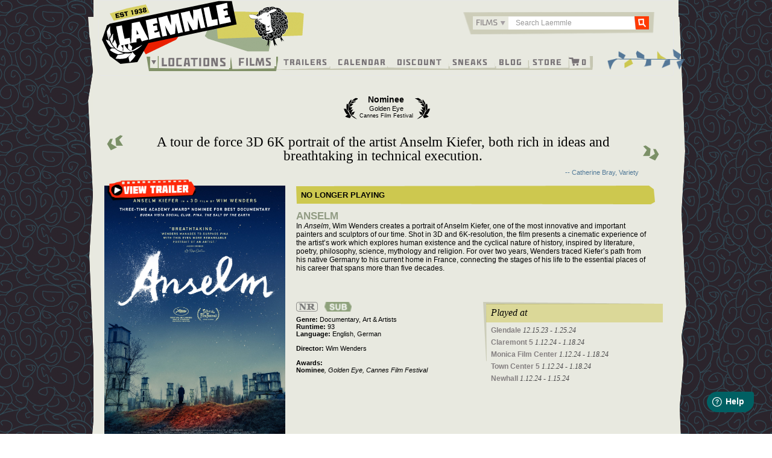

--- FILE ---
content_type: text/html; charset=UTF-8
request_url: https://www.laemmle.com/film/anselm
body_size: 40188
content:

<!DOCTYPE html>
<html  lang="en" dir="ltr" prefix="content: http://purl.org/rss/1.0/modules/content/  dc: http://purl.org/dc/terms/  foaf: http://xmlns.com/foaf/0.1/  og: http://ogp.me/ns#  rdfs: http://www.w3.org/2000/01/rdf-schema#  schema: http://schema.org/  sioc: http://rdfs.org/sioc/ns#  sioct: http://rdfs.org/sioc/types#  skos: http://www.w3.org/2004/02/skos/core#  xsd: http://www.w3.org/2001/XMLSchema# ">
  <head>
    <meta charset="utf-8" /><script type="text/javascript">(window.NREUM||(NREUM={})).init={privacy:{cookies_enabled:true},ajax:{deny_list:["bam.nr-data.net"]},feature_flags:["soft_nav"],distributed_tracing:{enabled:true}};(window.NREUM||(NREUM={})).loader_config={agentID:"1588632049",accountID:"3403375",trustKey:"66686",xpid:"VwIHUlVUDRABUFlQBgAPVVQF",licenseKey:"NRJS-eed661989b962be62ca",applicationID:"1482118304",browserID:"1588632049"};;/*! For license information please see nr-loader-spa-1.308.0.min.js.LICENSE.txt */
(()=>{var e,t,r={384:(e,t,r)=>{"use strict";r.d(t,{NT:()=>a,US:()=>u,Zm:()=>o,bQ:()=>d,dV:()=>c,pV:()=>l});var n=r(6154),i=r(1863),s=r(1910);const a={beacon:"bam.nr-data.net",errorBeacon:"bam.nr-data.net"};function o(){return n.gm.NREUM||(n.gm.NREUM={}),void 0===n.gm.newrelic&&(n.gm.newrelic=n.gm.NREUM),n.gm.NREUM}function c(){let e=o();return e.o||(e.o={ST:n.gm.setTimeout,SI:n.gm.setImmediate||n.gm.setInterval,CT:n.gm.clearTimeout,XHR:n.gm.XMLHttpRequest,REQ:n.gm.Request,EV:n.gm.Event,PR:n.gm.Promise,MO:n.gm.MutationObserver,FETCH:n.gm.fetch,WS:n.gm.WebSocket},(0,s.i)(...Object.values(e.o))),e}function d(e,t){let r=o();r.initializedAgents??={},t.initializedAt={ms:(0,i.t)(),date:new Date},r.initializedAgents[e]=t}function u(e,t){o()[e]=t}function l(){return function(){let e=o();const t=e.info||{};e.info={beacon:a.beacon,errorBeacon:a.errorBeacon,...t}}(),function(){let e=o();const t=e.init||{};e.init={...t}}(),c(),function(){let e=o();const t=e.loader_config||{};e.loader_config={...t}}(),o()}},782:(e,t,r)=>{"use strict";r.d(t,{T:()=>n});const n=r(860).K7.pageViewTiming},860:(e,t,r)=>{"use strict";r.d(t,{$J:()=>u,K7:()=>c,P3:()=>d,XX:()=>i,Yy:()=>o,df:()=>s,qY:()=>n,v4:()=>a});const n="events",i="jserrors",s="browser/blobs",a="rum",o="browser/logs",c={ajax:"ajax",genericEvents:"generic_events",jserrors:i,logging:"logging",metrics:"metrics",pageAction:"page_action",pageViewEvent:"page_view_event",pageViewTiming:"page_view_timing",sessionReplay:"session_replay",sessionTrace:"session_trace",softNav:"soft_navigations",spa:"spa"},d={[c.pageViewEvent]:1,[c.pageViewTiming]:2,[c.metrics]:3,[c.jserrors]:4,[c.spa]:5,[c.ajax]:6,[c.sessionTrace]:7,[c.softNav]:8,[c.sessionReplay]:9,[c.logging]:10,[c.genericEvents]:11},u={[c.pageViewEvent]:a,[c.pageViewTiming]:n,[c.ajax]:n,[c.spa]:n,[c.softNav]:n,[c.metrics]:i,[c.jserrors]:i,[c.sessionTrace]:s,[c.sessionReplay]:s,[c.logging]:o,[c.genericEvents]:"ins"}},944:(e,t,r)=>{"use strict";r.d(t,{R:()=>i});var n=r(3241);function i(e,t){"function"==typeof console.debug&&(console.debug("New Relic Warning: https://github.com/newrelic/newrelic-browser-agent/blob/main/docs/warning-codes.md#".concat(e),t),(0,n.W)({agentIdentifier:null,drained:null,type:"data",name:"warn",feature:"warn",data:{code:e,secondary:t}}))}},993:(e,t,r)=>{"use strict";r.d(t,{A$:()=>s,ET:()=>a,TZ:()=>o,p_:()=>i});var n=r(860);const i={ERROR:"ERROR",WARN:"WARN",INFO:"INFO",DEBUG:"DEBUG",TRACE:"TRACE"},s={OFF:0,ERROR:1,WARN:2,INFO:3,DEBUG:4,TRACE:5},a="log",o=n.K7.logging},1541:(e,t,r)=>{"use strict";r.d(t,{U:()=>i,f:()=>n});const n={MFE:"MFE",BA:"BA"};function i(e,t){if(2!==t?.harvestEndpointVersion)return{};const r=t.agentRef.runtime.appMetadata.agents[0].entityGuid;return e?{"source.id":e.id,"source.name":e.name,"source.type":e.type,"parent.id":e.parent?.id||r,"parent.type":e.parent?.type||n.BA}:{"entity.guid":r,appId:t.agentRef.info.applicationID}}},1687:(e,t,r)=>{"use strict";r.d(t,{Ak:()=>d,Ze:()=>h,x3:()=>u});var n=r(3241),i=r(7836),s=r(3606),a=r(860),o=r(2646);const c={};function d(e,t){const r={staged:!1,priority:a.P3[t]||0};l(e),c[e].get(t)||c[e].set(t,r)}function u(e,t){e&&c[e]&&(c[e].get(t)&&c[e].delete(t),p(e,t,!1),c[e].size&&f(e))}function l(e){if(!e)throw new Error("agentIdentifier required");c[e]||(c[e]=new Map)}function h(e="",t="feature",r=!1){if(l(e),!e||!c[e].get(t)||r)return p(e,t);c[e].get(t).staged=!0,f(e)}function f(e){const t=Array.from(c[e]);t.every(([e,t])=>t.staged)&&(t.sort((e,t)=>e[1].priority-t[1].priority),t.forEach(([t])=>{c[e].delete(t),p(e,t)}))}function p(e,t,r=!0){const a=e?i.ee.get(e):i.ee,c=s.i.handlers;if(!a.aborted&&a.backlog&&c){if((0,n.W)({agentIdentifier:e,type:"lifecycle",name:"drain",feature:t}),r){const e=a.backlog[t],r=c[t];if(r){for(let t=0;e&&t<e.length;++t)g(e[t],r);Object.entries(r).forEach(([e,t])=>{Object.values(t||{}).forEach(t=>{t[0]?.on&&t[0]?.context()instanceof o.y&&t[0].on(e,t[1])})})}}a.isolatedBacklog||delete c[t],a.backlog[t]=null,a.emit("drain-"+t,[])}}function g(e,t){var r=e[1];Object.values(t[r]||{}).forEach(t=>{var r=e[0];if(t[0]===r){var n=t[1],i=e[3],s=e[2];n.apply(i,s)}})}},1738:(e,t,r)=>{"use strict";r.d(t,{U:()=>f,Y:()=>h});var n=r(3241),i=r(9908),s=r(1863),a=r(944),o=r(5701),c=r(3969),d=r(8362),u=r(860),l=r(4261);function h(e,t,r,s){const h=s||r;!h||h[e]&&h[e]!==d.d.prototype[e]||(h[e]=function(){(0,i.p)(c.xV,["API/"+e+"/called"],void 0,u.K7.metrics,r.ee),(0,n.W)({agentIdentifier:r.agentIdentifier,drained:!!o.B?.[r.agentIdentifier],type:"data",name:"api",feature:l.Pl+e,data:{}});try{return t.apply(this,arguments)}catch(e){(0,a.R)(23,e)}})}function f(e,t,r,n,a){const o=e.info;null===r?delete o.jsAttributes[t]:o.jsAttributes[t]=r,(a||null===r)&&(0,i.p)(l.Pl+n,[(0,s.t)(),t,r],void 0,"session",e.ee)}},1741:(e,t,r)=>{"use strict";r.d(t,{W:()=>s});var n=r(944),i=r(4261);class s{#e(e,...t){if(this[e]!==s.prototype[e])return this[e](...t);(0,n.R)(35,e)}addPageAction(e,t){return this.#e(i.hG,e,t)}register(e){return this.#e(i.eY,e)}recordCustomEvent(e,t){return this.#e(i.fF,e,t)}setPageViewName(e,t){return this.#e(i.Fw,e,t)}setCustomAttribute(e,t,r){return this.#e(i.cD,e,t,r)}noticeError(e,t){return this.#e(i.o5,e,t)}setUserId(e,t=!1){return this.#e(i.Dl,e,t)}setApplicationVersion(e){return this.#e(i.nb,e)}setErrorHandler(e){return this.#e(i.bt,e)}addRelease(e,t){return this.#e(i.k6,e,t)}log(e,t){return this.#e(i.$9,e,t)}start(){return this.#e(i.d3)}finished(e){return this.#e(i.BL,e)}recordReplay(){return this.#e(i.CH)}pauseReplay(){return this.#e(i.Tb)}addToTrace(e){return this.#e(i.U2,e)}setCurrentRouteName(e){return this.#e(i.PA,e)}interaction(e){return this.#e(i.dT,e)}wrapLogger(e,t,r){return this.#e(i.Wb,e,t,r)}measure(e,t){return this.#e(i.V1,e,t)}consent(e){return this.#e(i.Pv,e)}}},1863:(e,t,r)=>{"use strict";function n(){return Math.floor(performance.now())}r.d(t,{t:()=>n})},1910:(e,t,r)=>{"use strict";r.d(t,{i:()=>s});var n=r(944);const i=new Map;function s(...e){return e.every(e=>{if(i.has(e))return i.get(e);const t="function"==typeof e?e.toString():"",r=t.includes("[native code]"),s=t.includes("nrWrapper");return r||s||(0,n.R)(64,e?.name||t),i.set(e,r),r})}},2555:(e,t,r)=>{"use strict";r.d(t,{D:()=>o,f:()=>a});var n=r(384),i=r(8122);const s={beacon:n.NT.beacon,errorBeacon:n.NT.errorBeacon,licenseKey:void 0,applicationID:void 0,sa:void 0,queueTime:void 0,applicationTime:void 0,ttGuid:void 0,user:void 0,account:void 0,product:void 0,extra:void 0,jsAttributes:{},userAttributes:void 0,atts:void 0,transactionName:void 0,tNamePlain:void 0};function a(e){try{return!!e.licenseKey&&!!e.errorBeacon&&!!e.applicationID}catch(e){return!1}}const o=e=>(0,i.a)(e,s)},2614:(e,t,r)=>{"use strict";r.d(t,{BB:()=>a,H3:()=>n,g:()=>d,iL:()=>c,tS:()=>o,uh:()=>i,wk:()=>s});const n="NRBA",i="SESSION",s=144e5,a=18e5,o={STARTED:"session-started",PAUSE:"session-pause",RESET:"session-reset",RESUME:"session-resume",UPDATE:"session-update"},c={SAME_TAB:"same-tab",CROSS_TAB:"cross-tab"},d={OFF:0,FULL:1,ERROR:2}},2646:(e,t,r)=>{"use strict";r.d(t,{y:()=>n});class n{constructor(e){this.contextId=e}}},2843:(e,t,r)=>{"use strict";r.d(t,{G:()=>s,u:()=>i});var n=r(3878);function i(e,t=!1,r,i){(0,n.DD)("visibilitychange",function(){if(t)return void("hidden"===document.visibilityState&&e());e(document.visibilityState)},r,i)}function s(e,t,r){(0,n.sp)("pagehide",e,t,r)}},3241:(e,t,r)=>{"use strict";r.d(t,{W:()=>s});var n=r(6154);const i="newrelic";function s(e={}){try{n.gm.dispatchEvent(new CustomEvent(i,{detail:e}))}catch(e){}}},3304:(e,t,r)=>{"use strict";r.d(t,{A:()=>s});var n=r(7836);const i=()=>{const e=new WeakSet;return(t,r)=>{if("object"==typeof r&&null!==r){if(e.has(r))return;e.add(r)}return r}};function s(e){try{return JSON.stringify(e,i())??""}catch(e){try{n.ee.emit("internal-error",[e])}catch(e){}return""}}},3333:(e,t,r)=>{"use strict";r.d(t,{$v:()=>u,TZ:()=>n,Xh:()=>c,Zp:()=>i,kd:()=>d,mq:()=>o,nf:()=>a,qN:()=>s});const n=r(860).K7.genericEvents,i=["auxclick","click","copy","keydown","paste","scrollend"],s=["focus","blur"],a=4,o=1e3,c=2e3,d=["PageAction","UserAction","BrowserPerformance"],u={RESOURCES:"experimental.resources",REGISTER:"register"}},3434:(e,t,r)=>{"use strict";r.d(t,{Jt:()=>s,YM:()=>d});var n=r(7836),i=r(5607);const s="nr@original:".concat(i.W),a=50;var o=Object.prototype.hasOwnProperty,c=!1;function d(e,t){return e||(e=n.ee),r.inPlace=function(e,t,n,i,s){n||(n="");const a="-"===n.charAt(0);for(let o=0;o<t.length;o++){const c=t[o],d=e[c];l(d)||(e[c]=r(d,a?c+n:n,i,c,s))}},r.flag=s,r;function r(t,r,n,c,d){return l(t)?t:(r||(r=""),nrWrapper[s]=t,function(e,t,r){if(Object.defineProperty&&Object.keys)try{return Object.keys(e).forEach(function(r){Object.defineProperty(t,r,{get:function(){return e[r]},set:function(t){return e[r]=t,t}})}),t}catch(e){u([e],r)}for(var n in e)o.call(e,n)&&(t[n]=e[n])}(t,nrWrapper,e),nrWrapper);function nrWrapper(){var s,o,l,h;let f;try{o=this,s=[...arguments],l="function"==typeof n?n(s,o):n||{}}catch(t){u([t,"",[s,o,c],l],e)}i(r+"start",[s,o,c],l,d);const p=performance.now();let g;try{return h=t.apply(o,s),g=performance.now(),h}catch(e){throw g=performance.now(),i(r+"err",[s,o,e],l,d),f=e,f}finally{const e=g-p,t={start:p,end:g,duration:e,isLongTask:e>=a,methodName:c,thrownError:f};t.isLongTask&&i("long-task",[t,o],l,d),i(r+"end",[s,o,h],l,d)}}}function i(r,n,i,s){if(!c||t){var a=c;c=!0;try{e.emit(r,n,i,t,s)}catch(t){u([t,r,n,i],e)}c=a}}}function u(e,t){t||(t=n.ee);try{t.emit("internal-error",e)}catch(e){}}function l(e){return!(e&&"function"==typeof e&&e.apply&&!e[s])}},3606:(e,t,r)=>{"use strict";r.d(t,{i:()=>s});var n=r(9908);s.on=a;var i=s.handlers={};function s(e,t,r,s){a(s||n.d,i,e,t,r)}function a(e,t,r,i,s){s||(s="feature"),e||(e=n.d);var a=t[s]=t[s]||{};(a[r]=a[r]||[]).push([e,i])}},3738:(e,t,r)=>{"use strict";r.d(t,{He:()=>i,Kp:()=>o,Lc:()=>d,Rz:()=>u,TZ:()=>n,bD:()=>s,d3:()=>a,jx:()=>l,sl:()=>h,uP:()=>c});const n=r(860).K7.sessionTrace,i="bstResource",s="resource",a="-start",o="-end",c="fn"+a,d="fn"+o,u="pushState",l=1e3,h=3e4},3785:(e,t,r)=>{"use strict";r.d(t,{R:()=>c,b:()=>d});var n=r(9908),i=r(1863),s=r(860),a=r(3969),o=r(993);function c(e,t,r={},c=o.p_.INFO,d=!0,u,l=(0,i.t)()){(0,n.p)(a.xV,["API/logging/".concat(c.toLowerCase(),"/called")],void 0,s.K7.metrics,e),(0,n.p)(o.ET,[l,t,r,c,d,u],void 0,s.K7.logging,e)}function d(e){return"string"==typeof e&&Object.values(o.p_).some(t=>t===e.toUpperCase().trim())}},3878:(e,t,r)=>{"use strict";function n(e,t){return{capture:e,passive:!1,signal:t}}function i(e,t,r=!1,i){window.addEventListener(e,t,n(r,i))}function s(e,t,r=!1,i){document.addEventListener(e,t,n(r,i))}r.d(t,{DD:()=>s,jT:()=>n,sp:()=>i})},3962:(e,t,r)=>{"use strict";r.d(t,{AM:()=>a,O2:()=>l,OV:()=>s,Qu:()=>h,TZ:()=>c,ih:()=>f,pP:()=>o,t1:()=>u,tC:()=>i,wD:()=>d});var n=r(860);const i=["click","keydown","submit"],s="popstate",a="api",o="initialPageLoad",c=n.K7.softNav,d=5e3,u=500,l={INITIAL_PAGE_LOAD:"",ROUTE_CHANGE:1,UNSPECIFIED:2},h={INTERACTION:1,AJAX:2,CUSTOM_END:3,CUSTOM_TRACER:4},f={IP:"in progress",PF:"pending finish",FIN:"finished",CAN:"cancelled"}},3969:(e,t,r)=>{"use strict";r.d(t,{TZ:()=>n,XG:()=>o,rs:()=>i,xV:()=>a,z_:()=>s});const n=r(860).K7.metrics,i="sm",s="cm",a="storeSupportabilityMetrics",o="storeEventMetrics"},4234:(e,t,r)=>{"use strict";r.d(t,{W:()=>s});var n=r(7836),i=r(1687);class s{constructor(e,t){this.agentIdentifier=e,this.ee=n.ee.get(e),this.featureName=t,this.blocked=!1}deregisterDrain(){(0,i.x3)(this.agentIdentifier,this.featureName)}}},4261:(e,t,r)=>{"use strict";r.d(t,{$9:()=>u,BL:()=>c,CH:()=>p,Dl:()=>R,Fw:()=>w,PA:()=>v,Pl:()=>n,Pv:()=>A,Tb:()=>h,U2:()=>a,V1:()=>E,Wb:()=>T,bt:()=>y,cD:()=>b,d3:()=>x,dT:()=>d,eY:()=>g,fF:()=>f,hG:()=>s,hw:()=>i,k6:()=>o,nb:()=>m,o5:()=>l});const n="api-",i=n+"ixn-",s="addPageAction",a="addToTrace",o="addRelease",c="finished",d="interaction",u="log",l="noticeError",h="pauseReplay",f="recordCustomEvent",p="recordReplay",g="register",m="setApplicationVersion",v="setCurrentRouteName",b="setCustomAttribute",y="setErrorHandler",w="setPageViewName",R="setUserId",x="start",T="wrapLogger",E="measure",A="consent"},5205:(e,t,r)=>{"use strict";r.d(t,{j:()=>S});var n=r(384),i=r(1741);var s=r(2555),a=r(3333);const o=e=>{if(!e||"string"!=typeof e)return!1;try{document.createDocumentFragment().querySelector(e)}catch{return!1}return!0};var c=r(2614),d=r(944),u=r(8122);const l="[data-nr-mask]",h=e=>(0,u.a)(e,(()=>{const e={feature_flags:[],experimental:{allow_registered_children:!1,resources:!1},mask_selector:"*",block_selector:"[data-nr-block]",mask_input_options:{color:!1,date:!1,"datetime-local":!1,email:!1,month:!1,number:!1,range:!1,search:!1,tel:!1,text:!1,time:!1,url:!1,week:!1,textarea:!1,select:!1,password:!0}};return{ajax:{deny_list:void 0,block_internal:!0,enabled:!0,autoStart:!0},api:{get allow_registered_children(){return e.feature_flags.includes(a.$v.REGISTER)||e.experimental.allow_registered_children},set allow_registered_children(t){e.experimental.allow_registered_children=t},duplicate_registered_data:!1},browser_consent_mode:{enabled:!1},distributed_tracing:{enabled:void 0,exclude_newrelic_header:void 0,cors_use_newrelic_header:void 0,cors_use_tracecontext_headers:void 0,allowed_origins:void 0},get feature_flags(){return e.feature_flags},set feature_flags(t){e.feature_flags=t},generic_events:{enabled:!0,autoStart:!0},harvest:{interval:30},jserrors:{enabled:!0,autoStart:!0},logging:{enabled:!0,autoStart:!0},metrics:{enabled:!0,autoStart:!0},obfuscate:void 0,page_action:{enabled:!0},page_view_event:{enabled:!0,autoStart:!0},page_view_timing:{enabled:!0,autoStart:!0},performance:{capture_marks:!1,capture_measures:!1,capture_detail:!0,resources:{get enabled(){return e.feature_flags.includes(a.$v.RESOURCES)||e.experimental.resources},set enabled(t){e.experimental.resources=t},asset_types:[],first_party_domains:[],ignore_newrelic:!0}},privacy:{cookies_enabled:!0},proxy:{assets:void 0,beacon:void 0},session:{expiresMs:c.wk,inactiveMs:c.BB},session_replay:{autoStart:!0,enabled:!1,preload:!1,sampling_rate:10,error_sampling_rate:100,collect_fonts:!1,inline_images:!1,fix_stylesheets:!0,mask_all_inputs:!0,get mask_text_selector(){return e.mask_selector},set mask_text_selector(t){o(t)?e.mask_selector="".concat(t,",").concat(l):""===t||null===t?e.mask_selector=l:(0,d.R)(5,t)},get block_class(){return"nr-block"},get ignore_class(){return"nr-ignore"},get mask_text_class(){return"nr-mask"},get block_selector(){return e.block_selector},set block_selector(t){o(t)?e.block_selector+=",".concat(t):""!==t&&(0,d.R)(6,t)},get mask_input_options(){return e.mask_input_options},set mask_input_options(t){t&&"object"==typeof t?e.mask_input_options={...t,password:!0}:(0,d.R)(7,t)}},session_trace:{enabled:!0,autoStart:!0},soft_navigations:{enabled:!0,autoStart:!0},spa:{enabled:!0,autoStart:!0},ssl:void 0,user_actions:{enabled:!0,elementAttributes:["id","className","tagName","type"]}}})());var f=r(6154),p=r(9324);let g=0;const m={buildEnv:p.F3,distMethod:p.Xs,version:p.xv,originTime:f.WN},v={consented:!1},b={appMetadata:{},get consented(){return this.session?.state?.consent||v.consented},set consented(e){v.consented=e},customTransaction:void 0,denyList:void 0,disabled:!1,harvester:void 0,isolatedBacklog:!1,isRecording:!1,loaderType:void 0,maxBytes:3e4,obfuscator:void 0,onerror:void 0,ptid:void 0,releaseIds:{},session:void 0,timeKeeper:void 0,registeredEntities:[],jsAttributesMetadata:{bytes:0},get harvestCount(){return++g}},y=e=>{const t=(0,u.a)(e,b),r=Object.keys(m).reduce((e,t)=>(e[t]={value:m[t],writable:!1,configurable:!0,enumerable:!0},e),{});return Object.defineProperties(t,r)};var w=r(5701);const R=e=>{const t=e.startsWith("http");e+="/",r.p=t?e:"https://"+e};var x=r(7836),T=r(3241);const E={accountID:void 0,trustKey:void 0,agentID:void 0,licenseKey:void 0,applicationID:void 0,xpid:void 0},A=e=>(0,u.a)(e,E),_=new Set;function S(e,t={},r,a){let{init:o,info:c,loader_config:d,runtime:u={},exposed:l=!0}=t;if(!c){const e=(0,n.pV)();o=e.init,c=e.info,d=e.loader_config}e.init=h(o||{}),e.loader_config=A(d||{}),c.jsAttributes??={},f.bv&&(c.jsAttributes.isWorker=!0),e.info=(0,s.D)(c);const p=e.init,g=[c.beacon,c.errorBeacon];_.has(e.agentIdentifier)||(p.proxy.assets&&(R(p.proxy.assets),g.push(p.proxy.assets)),p.proxy.beacon&&g.push(p.proxy.beacon),e.beacons=[...g],function(e){const t=(0,n.pV)();Object.getOwnPropertyNames(i.W.prototype).forEach(r=>{const n=i.W.prototype[r];if("function"!=typeof n||"constructor"===n)return;let s=t[r];e[r]&&!1!==e.exposed&&"micro-agent"!==e.runtime?.loaderType&&(t[r]=(...t)=>{const n=e[r](...t);return s?s(...t):n})})}(e),(0,n.US)("activatedFeatures",w.B)),u.denyList=[...p.ajax.deny_list||[],...p.ajax.block_internal?g:[]],u.ptid=e.agentIdentifier,u.loaderType=r,e.runtime=y(u),_.has(e.agentIdentifier)||(e.ee=x.ee.get(e.agentIdentifier),e.exposed=l,(0,T.W)({agentIdentifier:e.agentIdentifier,drained:!!w.B?.[e.agentIdentifier],type:"lifecycle",name:"initialize",feature:void 0,data:e.config})),_.add(e.agentIdentifier)}},5270:(e,t,r)=>{"use strict";r.d(t,{Aw:()=>a,SR:()=>s,rF:()=>o});var n=r(384),i=r(7767);function s(e){return!!(0,n.dV)().o.MO&&(0,i.V)(e)&&!0===e?.session_trace.enabled}function a(e){return!0===e?.session_replay.preload&&s(e)}function o(e,t){try{if("string"==typeof t?.type){if("password"===t.type.toLowerCase())return"*".repeat(e?.length||0);if(void 0!==t?.dataset?.nrUnmask||t?.classList?.contains("nr-unmask"))return e}}catch(e){}return"string"==typeof e?e.replace(/[\S]/g,"*"):"*".repeat(e?.length||0)}},5289:(e,t,r)=>{"use strict";r.d(t,{GG:()=>a,Qr:()=>c,sB:()=>o});var n=r(3878),i=r(6389);function s(){return"undefined"==typeof document||"complete"===document.readyState}function a(e,t){if(s())return e();const r=(0,i.J)(e),a=setInterval(()=>{s()&&(clearInterval(a),r())},500);(0,n.sp)("load",r,t)}function o(e){if(s())return e();(0,n.DD)("DOMContentLoaded",e)}function c(e){if(s())return e();(0,n.sp)("popstate",e)}},5607:(e,t,r)=>{"use strict";r.d(t,{W:()=>n});const n=(0,r(9566).bz)()},5701:(e,t,r)=>{"use strict";r.d(t,{B:()=>s,t:()=>a});var n=r(3241);const i=new Set,s={};function a(e,t){const r=t.agentIdentifier;s[r]??={},e&&"object"==typeof e&&(i.has(r)||(t.ee.emit("rumresp",[e]),s[r]=e,i.add(r),(0,n.W)({agentIdentifier:r,loaded:!0,drained:!0,type:"lifecycle",name:"load",feature:void 0,data:e})))}},6154:(e,t,r)=>{"use strict";r.d(t,{OF:()=>d,RI:()=>i,WN:()=>h,bv:()=>s,eN:()=>f,gm:()=>a,lR:()=>l,m:()=>c,mw:()=>o,sb:()=>u});var n=r(1863);const i="undefined"!=typeof window&&!!window.document,s="undefined"!=typeof WorkerGlobalScope&&("undefined"!=typeof self&&self instanceof WorkerGlobalScope&&self.navigator instanceof WorkerNavigator||"undefined"!=typeof globalThis&&globalThis instanceof WorkerGlobalScope&&globalThis.navigator instanceof WorkerNavigator),a=i?window:"undefined"!=typeof WorkerGlobalScope&&("undefined"!=typeof self&&self instanceof WorkerGlobalScope&&self||"undefined"!=typeof globalThis&&globalThis instanceof WorkerGlobalScope&&globalThis),o=Boolean("hidden"===a?.document?.visibilityState),c=""+a?.location,d=/iPad|iPhone|iPod/.test(a.navigator?.userAgent),u=d&&"undefined"==typeof SharedWorker,l=(()=>{const e=a.navigator?.userAgent?.match(/Firefox[/\s](\d+\.\d+)/);return Array.isArray(e)&&e.length>=2?+e[1]:0})(),h=Date.now()-(0,n.t)(),f=()=>"undefined"!=typeof PerformanceNavigationTiming&&a?.performance?.getEntriesByType("navigation")?.[0]?.responseStart},6344:(e,t,r)=>{"use strict";r.d(t,{BB:()=>u,Qb:()=>l,TZ:()=>i,Ug:()=>a,Vh:()=>s,_s:()=>o,bc:()=>d,yP:()=>c});var n=r(2614);const i=r(860).K7.sessionReplay,s="errorDuringReplay",a=.12,o={DomContentLoaded:0,Load:1,FullSnapshot:2,IncrementalSnapshot:3,Meta:4,Custom:5},c={[n.g.ERROR]:15e3,[n.g.FULL]:3e5,[n.g.OFF]:0},d={RESET:{message:"Session was reset",sm:"Reset"},IMPORT:{message:"Recorder failed to import",sm:"Import"},TOO_MANY:{message:"429: Too Many Requests",sm:"Too-Many"},TOO_BIG:{message:"Payload was too large",sm:"Too-Big"},CROSS_TAB:{message:"Session Entity was set to OFF on another tab",sm:"Cross-Tab"},ENTITLEMENTS:{message:"Session Replay is not allowed and will not be started",sm:"Entitlement"}},u=5e3,l={API:"api",RESUME:"resume",SWITCH_TO_FULL:"switchToFull",INITIALIZE:"initialize",PRELOAD:"preload"}},6389:(e,t,r)=>{"use strict";function n(e,t=500,r={}){const n=r?.leading||!1;let i;return(...r)=>{n&&void 0===i&&(e.apply(this,r),i=setTimeout(()=>{i=clearTimeout(i)},t)),n||(clearTimeout(i),i=setTimeout(()=>{e.apply(this,r)},t))}}function i(e){let t=!1;return(...r)=>{t||(t=!0,e.apply(this,r))}}r.d(t,{J:()=>i,s:()=>n})},6630:(e,t,r)=>{"use strict";r.d(t,{T:()=>n});const n=r(860).K7.pageViewEvent},6774:(e,t,r)=>{"use strict";r.d(t,{T:()=>n});const n=r(860).K7.jserrors},7295:(e,t,r)=>{"use strict";r.d(t,{Xv:()=>a,gX:()=>i,iW:()=>s});var n=[];function i(e){if(!e||s(e))return!1;if(0===n.length)return!0;if("*"===n[0].hostname)return!1;for(var t=0;t<n.length;t++){var r=n[t];if(r.hostname.test(e.hostname)&&r.pathname.test(e.pathname))return!1}return!0}function s(e){return void 0===e.hostname}function a(e){if(n=[],e&&e.length)for(var t=0;t<e.length;t++){let r=e[t];if(!r)continue;if("*"===r)return void(n=[{hostname:"*"}]);0===r.indexOf("http://")?r=r.substring(7):0===r.indexOf("https://")&&(r=r.substring(8));const i=r.indexOf("/");let s,a;i>0?(s=r.substring(0,i),a=r.substring(i)):(s=r,a="*");let[c]=s.split(":");n.push({hostname:o(c),pathname:o(a,!0)})}}function o(e,t=!1){const r=e.replace(/[.+?^${}()|[\]\\]/g,e=>"\\"+e).replace(/\*/g,".*?");return new RegExp((t?"^":"")+r+"$")}},7485:(e,t,r)=>{"use strict";r.d(t,{D:()=>i});var n=r(6154);function i(e){if(0===(e||"").indexOf("data:"))return{protocol:"data"};try{const t=new URL(e,location.href),r={port:t.port,hostname:t.hostname,pathname:t.pathname,search:t.search,protocol:t.protocol.slice(0,t.protocol.indexOf(":")),sameOrigin:t.protocol===n.gm?.location?.protocol&&t.host===n.gm?.location?.host};return r.port&&""!==r.port||("http:"===t.protocol&&(r.port="80"),"https:"===t.protocol&&(r.port="443")),r.pathname&&""!==r.pathname?r.pathname.startsWith("/")||(r.pathname="/".concat(r.pathname)):r.pathname="/",r}catch(e){return{}}}},7699:(e,t,r)=>{"use strict";r.d(t,{It:()=>s,KC:()=>o,No:()=>i,qh:()=>a});var n=r(860);const i=16e3,s=1e6,a="SESSION_ERROR",o={[n.K7.logging]:!0,[n.K7.genericEvents]:!1,[n.K7.jserrors]:!1,[n.K7.ajax]:!1}},7767:(e,t,r)=>{"use strict";r.d(t,{V:()=>i});var n=r(6154);const i=e=>n.RI&&!0===e?.privacy.cookies_enabled},7836:(e,t,r)=>{"use strict";r.d(t,{P:()=>o,ee:()=>c});var n=r(384),i=r(8990),s=r(2646),a=r(5607);const o="nr@context:".concat(a.W),c=function e(t,r){var n={},a={},u={},l=!1;try{l=16===r.length&&d.initializedAgents?.[r]?.runtime.isolatedBacklog}catch(e){}var h={on:p,addEventListener:p,removeEventListener:function(e,t){var r=n[e];if(!r)return;for(var i=0;i<r.length;i++)r[i]===t&&r.splice(i,1)},emit:function(e,r,n,i,s){!1!==s&&(s=!0);if(c.aborted&&!i)return;t&&s&&t.emit(e,r,n);var o=f(n);g(e).forEach(e=>{e.apply(o,r)});var d=v()[a[e]];d&&d.push([h,e,r,o]);return o},get:m,listeners:g,context:f,buffer:function(e,t){const r=v();if(t=t||"feature",h.aborted)return;Object.entries(e||{}).forEach(([e,n])=>{a[n]=t,t in r||(r[t]=[])})},abort:function(){h._aborted=!0,Object.keys(h.backlog).forEach(e=>{delete h.backlog[e]})},isBuffering:function(e){return!!v()[a[e]]},debugId:r,backlog:l?{}:t&&"object"==typeof t.backlog?t.backlog:{},isolatedBacklog:l};return Object.defineProperty(h,"aborted",{get:()=>{let e=h._aborted||!1;return e||(t&&(e=t.aborted),e)}}),h;function f(e){return e&&e instanceof s.y?e:e?(0,i.I)(e,o,()=>new s.y(o)):new s.y(o)}function p(e,t){n[e]=g(e).concat(t)}function g(e){return n[e]||[]}function m(t){return u[t]=u[t]||e(h,t)}function v(){return h.backlog}}(void 0,"globalEE"),d=(0,n.Zm)();d.ee||(d.ee=c)},8122:(e,t,r)=>{"use strict";r.d(t,{a:()=>i});var n=r(944);function i(e,t){try{if(!e||"object"!=typeof e)return(0,n.R)(3);if(!t||"object"!=typeof t)return(0,n.R)(4);const r=Object.create(Object.getPrototypeOf(t),Object.getOwnPropertyDescriptors(t)),s=0===Object.keys(r).length?e:r;for(let a in s)if(void 0!==e[a])try{if(null===e[a]){r[a]=null;continue}Array.isArray(e[a])&&Array.isArray(t[a])?r[a]=Array.from(new Set([...e[a],...t[a]])):"object"==typeof e[a]&&"object"==typeof t[a]?r[a]=i(e[a],t[a]):r[a]=e[a]}catch(e){r[a]||(0,n.R)(1,e)}return r}catch(e){(0,n.R)(2,e)}}},8139:(e,t,r)=>{"use strict";r.d(t,{u:()=>h});var n=r(7836),i=r(3434),s=r(8990),a=r(6154);const o={},c=a.gm.XMLHttpRequest,d="addEventListener",u="removeEventListener",l="nr@wrapped:".concat(n.P);function h(e){var t=function(e){return(e||n.ee).get("events")}(e);if(o[t.debugId]++)return t;o[t.debugId]=1;var r=(0,i.YM)(t,!0);function h(e){r.inPlace(e,[d,u],"-",p)}function p(e,t){return e[1]}return"getPrototypeOf"in Object&&(a.RI&&f(document,h),c&&f(c.prototype,h),f(a.gm,h)),t.on(d+"-start",function(e,t){var n=e[1];if(null!==n&&("function"==typeof n||"object"==typeof n)&&"newrelic"!==e[0]){var i=(0,s.I)(n,l,function(){var e={object:function(){if("function"!=typeof n.handleEvent)return;return n.handleEvent.apply(n,arguments)},function:n}[typeof n];return e?r(e,"fn-",null,e.name||"anonymous"):n});this.wrapped=e[1]=i}}),t.on(u+"-start",function(e){e[1]=this.wrapped||e[1]}),t}function f(e,t,...r){let n=e;for(;"object"==typeof n&&!Object.prototype.hasOwnProperty.call(n,d);)n=Object.getPrototypeOf(n);n&&t(n,...r)}},8362:(e,t,r)=>{"use strict";r.d(t,{d:()=>s});var n=r(9566),i=r(1741);class s extends i.W{agentIdentifier=(0,n.LA)(16)}},8374:(e,t,r)=>{r.nc=(()=>{try{return document?.currentScript?.nonce}catch(e){}return""})()},8990:(e,t,r)=>{"use strict";r.d(t,{I:()=>i});var n=Object.prototype.hasOwnProperty;function i(e,t,r){if(n.call(e,t))return e[t];var i=r();if(Object.defineProperty&&Object.keys)try{return Object.defineProperty(e,t,{value:i,writable:!0,enumerable:!1}),i}catch(e){}return e[t]=i,i}},9119:(e,t,r)=>{"use strict";r.d(t,{L:()=>s});var n=/([^?#]*)[^#]*(#[^?]*|$).*/,i=/([^?#]*)().*/;function s(e,t){return e?e.replace(t?n:i,"$1$2"):e}},9300:(e,t,r)=>{"use strict";r.d(t,{T:()=>n});const n=r(860).K7.ajax},9324:(e,t,r)=>{"use strict";r.d(t,{AJ:()=>a,F3:()=>i,Xs:()=>s,Yq:()=>o,xv:()=>n});const n="1.308.0",i="PROD",s="CDN",a="@newrelic/rrweb",o="1.0.1"},9566:(e,t,r)=>{"use strict";r.d(t,{LA:()=>o,ZF:()=>c,bz:()=>a,el:()=>d});var n=r(6154);const i="xxxxxxxx-xxxx-4xxx-yxxx-xxxxxxxxxxxx";function s(e,t){return e?15&e[t]:16*Math.random()|0}function a(){const e=n.gm?.crypto||n.gm?.msCrypto;let t,r=0;return e&&e.getRandomValues&&(t=e.getRandomValues(new Uint8Array(30))),i.split("").map(e=>"x"===e?s(t,r++).toString(16):"y"===e?(3&s()|8).toString(16):e).join("")}function o(e){const t=n.gm?.crypto||n.gm?.msCrypto;let r,i=0;t&&t.getRandomValues&&(r=t.getRandomValues(new Uint8Array(e)));const a=[];for(var o=0;o<e;o++)a.push(s(r,i++).toString(16));return a.join("")}function c(){return o(16)}function d(){return o(32)}},9908:(e,t,r)=>{"use strict";r.d(t,{d:()=>n,p:()=>i});var n=r(7836).ee.get("handle");function i(e,t,r,i,s){s?(s.buffer([e],i),s.emit(e,t,r)):(n.buffer([e],i),n.emit(e,t,r))}}},n={};function i(e){var t=n[e];if(void 0!==t)return t.exports;var s=n[e]={exports:{}};return r[e](s,s.exports,i),s.exports}i.m=r,i.d=(e,t)=>{for(var r in t)i.o(t,r)&&!i.o(e,r)&&Object.defineProperty(e,r,{enumerable:!0,get:t[r]})},i.f={},i.e=e=>Promise.all(Object.keys(i.f).reduce((t,r)=>(i.f[r](e,t),t),[])),i.u=e=>({212:"nr-spa-compressor",249:"nr-spa-recorder",478:"nr-spa"}[e]+"-1.308.0.min.js"),i.o=(e,t)=>Object.prototype.hasOwnProperty.call(e,t),e={},t="NRBA-1.308.0.PROD:",i.l=(r,n,s,a)=>{if(e[r])e[r].push(n);else{var o,c;if(void 0!==s)for(var d=document.getElementsByTagName("script"),u=0;u<d.length;u++){var l=d[u];if(l.getAttribute("src")==r||l.getAttribute("data-webpack")==t+s){o=l;break}}if(!o){c=!0;var h={478:"sha512-RSfSVnmHk59T/uIPbdSE0LPeqcEdF4/+XhfJdBuccH5rYMOEZDhFdtnh6X6nJk7hGpzHd9Ujhsy7lZEz/ORYCQ==",249:"sha512-ehJXhmntm85NSqW4MkhfQqmeKFulra3klDyY0OPDUE+sQ3GokHlPh1pmAzuNy//3j4ac6lzIbmXLvGQBMYmrkg==",212:"sha512-B9h4CR46ndKRgMBcK+j67uSR2RCnJfGefU+A7FrgR/k42ovXy5x/MAVFiSvFxuVeEk/pNLgvYGMp1cBSK/G6Fg=="};(o=document.createElement("script")).charset="utf-8",i.nc&&o.setAttribute("nonce",i.nc),o.setAttribute("data-webpack",t+s),o.src=r,0!==o.src.indexOf(window.location.origin+"/")&&(o.crossOrigin="anonymous"),h[a]&&(o.integrity=h[a])}e[r]=[n];var f=(t,n)=>{o.onerror=o.onload=null,clearTimeout(p);var i=e[r];if(delete e[r],o.parentNode&&o.parentNode.removeChild(o),i&&i.forEach(e=>e(n)),t)return t(n)},p=setTimeout(f.bind(null,void 0,{type:"timeout",target:o}),12e4);o.onerror=f.bind(null,o.onerror),o.onload=f.bind(null,o.onload),c&&document.head.appendChild(o)}},i.r=e=>{"undefined"!=typeof Symbol&&Symbol.toStringTag&&Object.defineProperty(e,Symbol.toStringTag,{value:"Module"}),Object.defineProperty(e,"__esModule",{value:!0})},i.p="https://js-agent.newrelic.com/",(()=>{var e={38:0,788:0};i.f.j=(t,r)=>{var n=i.o(e,t)?e[t]:void 0;if(0!==n)if(n)r.push(n[2]);else{var s=new Promise((r,i)=>n=e[t]=[r,i]);r.push(n[2]=s);var a=i.p+i.u(t),o=new Error;i.l(a,r=>{if(i.o(e,t)&&(0!==(n=e[t])&&(e[t]=void 0),n)){var s=r&&("load"===r.type?"missing":r.type),a=r&&r.target&&r.target.src;o.message="Loading chunk "+t+" failed: ("+s+": "+a+")",o.name="ChunkLoadError",o.type=s,o.request=a,n[1](o)}},"chunk-"+t,t)}};var t=(t,r)=>{var n,s,[a,o,c]=r,d=0;if(a.some(t=>0!==e[t])){for(n in o)i.o(o,n)&&(i.m[n]=o[n]);if(c)c(i)}for(t&&t(r);d<a.length;d++)s=a[d],i.o(e,s)&&e[s]&&e[s][0](),e[s]=0},r=self["webpackChunk:NRBA-1.308.0.PROD"]=self["webpackChunk:NRBA-1.308.0.PROD"]||[];r.forEach(t.bind(null,0)),r.push=t.bind(null,r.push.bind(r))})(),(()=>{"use strict";i(8374);var e=i(8362),t=i(860);const r=Object.values(t.K7);var n=i(5205);var s=i(9908),a=i(1863),o=i(4261),c=i(1738);var d=i(1687),u=i(4234),l=i(5289),h=i(6154),f=i(944),p=i(5270),g=i(7767),m=i(6389),v=i(7699);class b extends u.W{constructor(e,t){super(e.agentIdentifier,t),this.agentRef=e,this.abortHandler=void 0,this.featAggregate=void 0,this.loadedSuccessfully=void 0,this.onAggregateImported=new Promise(e=>{this.loadedSuccessfully=e}),this.deferred=Promise.resolve(),!1===e.init[this.featureName].autoStart?this.deferred=new Promise((t,r)=>{this.ee.on("manual-start-all",(0,m.J)(()=>{(0,d.Ak)(e.agentIdentifier,this.featureName),t()}))}):(0,d.Ak)(e.agentIdentifier,t)}importAggregator(e,t,r={}){if(this.featAggregate)return;const n=async()=>{let n;await this.deferred;try{if((0,g.V)(e.init)){const{setupAgentSession:t}=await i.e(478).then(i.bind(i,8766));n=t(e)}}catch(e){(0,f.R)(20,e),this.ee.emit("internal-error",[e]),(0,s.p)(v.qh,[e],void 0,this.featureName,this.ee)}try{if(!this.#t(this.featureName,n,e.init))return(0,d.Ze)(this.agentIdentifier,this.featureName),void this.loadedSuccessfully(!1);const{Aggregate:i}=await t();this.featAggregate=new i(e,r),e.runtime.harvester.initializedAggregates.push(this.featAggregate),this.loadedSuccessfully(!0)}catch(e){(0,f.R)(34,e),this.abortHandler?.(),(0,d.Ze)(this.agentIdentifier,this.featureName,!0),this.loadedSuccessfully(!1),this.ee&&this.ee.abort()}};h.RI?(0,l.GG)(()=>n(),!0):n()}#t(e,r,n){if(this.blocked)return!1;switch(e){case t.K7.sessionReplay:return(0,p.SR)(n)&&!!r;case t.K7.sessionTrace:return!!r;default:return!0}}}var y=i(6630),w=i(2614),R=i(3241);class x extends b{static featureName=y.T;constructor(e){var t;super(e,y.T),this.setupInspectionEvents(e.agentIdentifier),t=e,(0,c.Y)(o.Fw,function(e,r){"string"==typeof e&&("/"!==e.charAt(0)&&(e="/"+e),t.runtime.customTransaction=(r||"http://custom.transaction")+e,(0,s.p)(o.Pl+o.Fw,[(0,a.t)()],void 0,void 0,t.ee))},t),this.importAggregator(e,()=>i.e(478).then(i.bind(i,2467)))}setupInspectionEvents(e){const t=(t,r)=>{t&&(0,R.W)({agentIdentifier:e,timeStamp:t.timeStamp,loaded:"complete"===t.target.readyState,type:"window",name:r,data:t.target.location+""})};(0,l.sB)(e=>{t(e,"DOMContentLoaded")}),(0,l.GG)(e=>{t(e,"load")}),(0,l.Qr)(e=>{t(e,"navigate")}),this.ee.on(w.tS.UPDATE,(t,r)=>{(0,R.W)({agentIdentifier:e,type:"lifecycle",name:"session",data:r})})}}var T=i(384);class E extends e.d{constructor(e){var t;(super(),h.gm)?(this.features={},(0,T.bQ)(this.agentIdentifier,this),this.desiredFeatures=new Set(e.features||[]),this.desiredFeatures.add(x),(0,n.j)(this,e,e.loaderType||"agent"),t=this,(0,c.Y)(o.cD,function(e,r,n=!1){if("string"==typeof e){if(["string","number","boolean"].includes(typeof r)||null===r)return(0,c.U)(t,e,r,o.cD,n);(0,f.R)(40,typeof r)}else(0,f.R)(39,typeof e)},t),function(e){(0,c.Y)(o.Dl,function(t,r=!1){if("string"!=typeof t&&null!==t)return void(0,f.R)(41,typeof t);const n=e.info.jsAttributes["enduser.id"];r&&null!=n&&n!==t?(0,s.p)(o.Pl+"setUserIdAndResetSession",[t],void 0,"session",e.ee):(0,c.U)(e,"enduser.id",t,o.Dl,!0)},e)}(this),function(e){(0,c.Y)(o.nb,function(t){if("string"==typeof t||null===t)return(0,c.U)(e,"application.version",t,o.nb,!1);(0,f.R)(42,typeof t)},e)}(this),function(e){(0,c.Y)(o.d3,function(){e.ee.emit("manual-start-all")},e)}(this),function(e){(0,c.Y)(o.Pv,function(t=!0){if("boolean"==typeof t){if((0,s.p)(o.Pl+o.Pv,[t],void 0,"session",e.ee),e.runtime.consented=t,t){const t=e.features.page_view_event;t.onAggregateImported.then(e=>{const r=t.featAggregate;e&&!r.sentRum&&r.sendRum()})}}else(0,f.R)(65,typeof t)},e)}(this),this.run()):(0,f.R)(21)}get config(){return{info:this.info,init:this.init,loader_config:this.loader_config,runtime:this.runtime}}get api(){return this}run(){try{const e=function(e){const t={};return r.forEach(r=>{t[r]=!!e[r]?.enabled}),t}(this.init),n=[...this.desiredFeatures];n.sort((e,r)=>t.P3[e.featureName]-t.P3[r.featureName]),n.forEach(r=>{if(!e[r.featureName]&&r.featureName!==t.K7.pageViewEvent)return;if(r.featureName===t.K7.spa)return void(0,f.R)(67);const n=function(e){switch(e){case t.K7.ajax:return[t.K7.jserrors];case t.K7.sessionTrace:return[t.K7.ajax,t.K7.pageViewEvent];case t.K7.sessionReplay:return[t.K7.sessionTrace];case t.K7.pageViewTiming:return[t.K7.pageViewEvent];default:return[]}}(r.featureName).filter(e=>!(e in this.features));n.length>0&&(0,f.R)(36,{targetFeature:r.featureName,missingDependencies:n}),this.features[r.featureName]=new r(this)})}catch(e){(0,f.R)(22,e);for(const e in this.features)this.features[e].abortHandler?.();const t=(0,T.Zm)();delete t.initializedAgents[this.agentIdentifier]?.features,delete this.sharedAggregator;return t.ee.get(this.agentIdentifier).abort(),!1}}}var A=i(2843),_=i(782);class S extends b{static featureName=_.T;constructor(e){super(e,_.T),h.RI&&((0,A.u)(()=>(0,s.p)("docHidden",[(0,a.t)()],void 0,_.T,this.ee),!0),(0,A.G)(()=>(0,s.p)("winPagehide",[(0,a.t)()],void 0,_.T,this.ee)),this.importAggregator(e,()=>i.e(478).then(i.bind(i,9917))))}}var O=i(3969);class I extends b{static featureName=O.TZ;constructor(e){super(e,O.TZ),h.RI&&document.addEventListener("securitypolicyviolation",e=>{(0,s.p)(O.xV,["Generic/CSPViolation/Detected"],void 0,this.featureName,this.ee)}),this.importAggregator(e,()=>i.e(478).then(i.bind(i,6555)))}}var N=i(6774),P=i(3878),k=i(3304);class D{constructor(e,t,r,n,i){this.name="UncaughtError",this.message="string"==typeof e?e:(0,k.A)(e),this.sourceURL=t,this.line=r,this.column=n,this.__newrelic=i}}function C(e){return M(e)?e:new D(void 0!==e?.message?e.message:e,e?.filename||e?.sourceURL,e?.lineno||e?.line,e?.colno||e?.col,e?.__newrelic,e?.cause)}function j(e){const t="Unhandled Promise Rejection: ";if(!e?.reason)return;if(M(e.reason)){try{e.reason.message.startsWith(t)||(e.reason.message=t+e.reason.message)}catch(e){}return C(e.reason)}const r=C(e.reason);return(r.message||"").startsWith(t)||(r.message=t+r.message),r}function L(e){if(e.error instanceof SyntaxError&&!/:\d+$/.test(e.error.stack?.trim())){const t=new D(e.message,e.filename,e.lineno,e.colno,e.error.__newrelic,e.cause);return t.name=SyntaxError.name,t}return M(e.error)?e.error:C(e)}function M(e){return e instanceof Error&&!!e.stack}function H(e,r,n,i,o=(0,a.t)()){"string"==typeof e&&(e=new Error(e)),(0,s.p)("err",[e,o,!1,r,n.runtime.isRecording,void 0,i],void 0,t.K7.jserrors,n.ee),(0,s.p)("uaErr",[],void 0,t.K7.genericEvents,n.ee)}var B=i(1541),K=i(993),W=i(3785);function U(e,{customAttributes:t={},level:r=K.p_.INFO}={},n,i,s=(0,a.t)()){(0,W.R)(n.ee,e,t,r,!1,i,s)}function F(e,r,n,i,c=(0,a.t)()){(0,s.p)(o.Pl+o.hG,[c,e,r,i],void 0,t.K7.genericEvents,n.ee)}function V(e,r,n,i,c=(0,a.t)()){const{start:d,end:u,customAttributes:l}=r||{},h={customAttributes:l||{}};if("object"!=typeof h.customAttributes||"string"!=typeof e||0===e.length)return void(0,f.R)(57);const p=(e,t)=>null==e?t:"number"==typeof e?e:e instanceof PerformanceMark?e.startTime:Number.NaN;if(h.start=p(d,0),h.end=p(u,c),Number.isNaN(h.start)||Number.isNaN(h.end))(0,f.R)(57);else{if(h.duration=h.end-h.start,!(h.duration<0))return(0,s.p)(o.Pl+o.V1,[h,e,i],void 0,t.K7.genericEvents,n.ee),h;(0,f.R)(58)}}function G(e,r={},n,i,c=(0,a.t)()){(0,s.p)(o.Pl+o.fF,[c,e,r,i],void 0,t.K7.genericEvents,n.ee)}function z(e){(0,c.Y)(o.eY,function(t){return Y(e,t)},e)}function Y(e,r,n){(0,f.R)(54,"newrelic.register"),r||={},r.type=B.f.MFE,r.licenseKey||=e.info.licenseKey,r.blocked=!1,r.parent=n||{},Array.isArray(r.tags)||(r.tags=[]);const i={};r.tags.forEach(e=>{"name"!==e&&"id"!==e&&(i["source.".concat(e)]=!0)}),r.isolated??=!0;let o=()=>{};const c=e.runtime.registeredEntities;if(!r.isolated){const e=c.find(({metadata:{target:{id:e}}})=>e===r.id&&!r.isolated);if(e)return e}const d=e=>{r.blocked=!0,o=e};function u(e){return"string"==typeof e&&!!e.trim()&&e.trim().length<501||"number"==typeof e}e.init.api.allow_registered_children||d((0,m.J)(()=>(0,f.R)(55))),u(r.id)&&u(r.name)||d((0,m.J)(()=>(0,f.R)(48,r)));const l={addPageAction:(t,n={})=>g(F,[t,{...i,...n},e],r),deregister:()=>{d((0,m.J)(()=>(0,f.R)(68)))},log:(t,n={})=>g(U,[t,{...n,customAttributes:{...i,...n.customAttributes||{}}},e],r),measure:(t,n={})=>g(V,[t,{...n,customAttributes:{...i,...n.customAttributes||{}}},e],r),noticeError:(t,n={})=>g(H,[t,{...i,...n},e],r),register:(t={})=>g(Y,[e,t],l.metadata.target),recordCustomEvent:(t,n={})=>g(G,[t,{...i,...n},e],r),setApplicationVersion:e=>p("application.version",e),setCustomAttribute:(e,t)=>p(e,t),setUserId:e=>p("enduser.id",e),metadata:{customAttributes:i,target:r}},h=()=>(r.blocked&&o(),r.blocked);h()||c.push(l);const p=(e,t)=>{h()||(i[e]=t)},g=(r,n,i)=>{if(h())return;const o=(0,a.t)();(0,s.p)(O.xV,["API/register/".concat(r.name,"/called")],void 0,t.K7.metrics,e.ee);try{if(e.init.api.duplicate_registered_data&&"register"!==r.name){let e=n;if(n[1]instanceof Object){const t={"child.id":i.id,"child.type":i.type};e="customAttributes"in n[1]?[n[0],{...n[1],customAttributes:{...n[1].customAttributes,...t}},...n.slice(2)]:[n[0],{...n[1],...t},...n.slice(2)]}r(...e,void 0,o)}return r(...n,i,o)}catch(e){(0,f.R)(50,e)}};return l}class Z extends b{static featureName=N.T;constructor(e){var t;super(e,N.T),t=e,(0,c.Y)(o.o5,(e,r)=>H(e,r,t),t),function(e){(0,c.Y)(o.bt,function(t){e.runtime.onerror=t},e)}(e),function(e){let t=0;(0,c.Y)(o.k6,function(e,r){++t>10||(this.runtime.releaseIds[e.slice(-200)]=(""+r).slice(-200))},e)}(e),z(e);try{this.removeOnAbort=new AbortController}catch(e){}this.ee.on("internal-error",(t,r)=>{this.abortHandler&&(0,s.p)("ierr",[C(t),(0,a.t)(),!0,{},e.runtime.isRecording,r],void 0,this.featureName,this.ee)}),h.gm.addEventListener("unhandledrejection",t=>{this.abortHandler&&(0,s.p)("err",[j(t),(0,a.t)(),!1,{unhandledPromiseRejection:1},e.runtime.isRecording],void 0,this.featureName,this.ee)},(0,P.jT)(!1,this.removeOnAbort?.signal)),h.gm.addEventListener("error",t=>{this.abortHandler&&(0,s.p)("err",[L(t),(0,a.t)(),!1,{},e.runtime.isRecording],void 0,this.featureName,this.ee)},(0,P.jT)(!1,this.removeOnAbort?.signal)),this.abortHandler=this.#r,this.importAggregator(e,()=>i.e(478).then(i.bind(i,2176)))}#r(){this.removeOnAbort?.abort(),this.abortHandler=void 0}}var q=i(8990);let X=1;function J(e){const t=typeof e;return!e||"object"!==t&&"function"!==t?-1:e===h.gm?0:(0,q.I)(e,"nr@id",function(){return X++})}function Q(e){if("string"==typeof e&&e.length)return e.length;if("object"==typeof e){if("undefined"!=typeof ArrayBuffer&&e instanceof ArrayBuffer&&e.byteLength)return e.byteLength;if("undefined"!=typeof Blob&&e instanceof Blob&&e.size)return e.size;if(!("undefined"!=typeof FormData&&e instanceof FormData))try{return(0,k.A)(e).length}catch(e){return}}}var ee=i(8139),te=i(7836),re=i(3434);const ne={},ie=["open","send"];function se(e){var t=e||te.ee;const r=function(e){return(e||te.ee).get("xhr")}(t);if(void 0===h.gm.XMLHttpRequest)return r;if(ne[r.debugId]++)return r;ne[r.debugId]=1,(0,ee.u)(t);var n=(0,re.YM)(r),i=h.gm.XMLHttpRequest,s=h.gm.MutationObserver,a=h.gm.Promise,o=h.gm.setInterval,c="readystatechange",d=["onload","onerror","onabort","onloadstart","onloadend","onprogress","ontimeout"],u=[],l=h.gm.XMLHttpRequest=function(e){const t=new i(e),s=r.context(t);try{r.emit("new-xhr",[t],s),t.addEventListener(c,(a=s,function(){var e=this;e.readyState>3&&!a.resolved&&(a.resolved=!0,r.emit("xhr-resolved",[],e)),n.inPlace(e,d,"fn-",y)}),(0,P.jT)(!1))}catch(e){(0,f.R)(15,e);try{r.emit("internal-error",[e])}catch(e){}}var a;return t};function p(e,t){n.inPlace(t,["onreadystatechange"],"fn-",y)}if(function(e,t){for(var r in e)t[r]=e[r]}(i,l),l.prototype=i.prototype,n.inPlace(l.prototype,ie,"-xhr-",y),r.on("send-xhr-start",function(e,t){p(e,t),function(e){u.push(e),s&&(g?g.then(b):o?o(b):(m=-m,v.data=m))}(t)}),r.on("open-xhr-start",p),s){var g=a&&a.resolve();if(!o&&!a){var m=1,v=document.createTextNode(m);new s(b).observe(v,{characterData:!0})}}else t.on("fn-end",function(e){e[0]&&e[0].type===c||b()});function b(){for(var e=0;e<u.length;e++)p(0,u[e]);u.length&&(u=[])}function y(e,t){return t}return r}var ae="fetch-",oe=ae+"body-",ce=["arrayBuffer","blob","json","text","formData"],de=h.gm.Request,ue=h.gm.Response,le="prototype";const he={};function fe(e){const t=function(e){return(e||te.ee).get("fetch")}(e);if(!(de&&ue&&h.gm.fetch))return t;if(he[t.debugId]++)return t;function r(e,r,n){var i=e[r];"function"==typeof i&&(e[r]=function(){var e,r=[...arguments],s={};t.emit(n+"before-start",[r],s),s[te.P]&&s[te.P].dt&&(e=s[te.P].dt);var a=i.apply(this,r);return t.emit(n+"start",[r,e],a),a.then(function(e){return t.emit(n+"end",[null,e],a),e},function(e){throw t.emit(n+"end",[e],a),e})})}return he[t.debugId]=1,ce.forEach(e=>{r(de[le],e,oe),r(ue[le],e,oe)}),r(h.gm,"fetch",ae),t.on(ae+"end",function(e,r){var n=this;if(r){var i=r.headers.get("content-length");null!==i&&(n.rxSize=i),t.emit(ae+"done",[null,r],n)}else t.emit(ae+"done",[e],n)}),t}var pe=i(7485),ge=i(9566);class me{constructor(e){this.agentRef=e}generateTracePayload(e){const t=this.agentRef.loader_config;if(!this.shouldGenerateTrace(e)||!t)return null;var r=(t.accountID||"").toString()||null,n=(t.agentID||"").toString()||null,i=(t.trustKey||"").toString()||null;if(!r||!n)return null;var s=(0,ge.ZF)(),a=(0,ge.el)(),o=Date.now(),c={spanId:s,traceId:a,timestamp:o};return(e.sameOrigin||this.isAllowedOrigin(e)&&this.useTraceContextHeadersForCors())&&(c.traceContextParentHeader=this.generateTraceContextParentHeader(s,a),c.traceContextStateHeader=this.generateTraceContextStateHeader(s,o,r,n,i)),(e.sameOrigin&&!this.excludeNewrelicHeader()||!e.sameOrigin&&this.isAllowedOrigin(e)&&this.useNewrelicHeaderForCors())&&(c.newrelicHeader=this.generateTraceHeader(s,a,o,r,n,i)),c}generateTraceContextParentHeader(e,t){return"00-"+t+"-"+e+"-01"}generateTraceContextStateHeader(e,t,r,n,i){return i+"@nr=0-1-"+r+"-"+n+"-"+e+"----"+t}generateTraceHeader(e,t,r,n,i,s){if(!("function"==typeof h.gm?.btoa))return null;var a={v:[0,1],d:{ty:"Browser",ac:n,ap:i,id:e,tr:t,ti:r}};return s&&n!==s&&(a.d.tk=s),btoa((0,k.A)(a))}shouldGenerateTrace(e){return this.agentRef.init?.distributed_tracing?.enabled&&this.isAllowedOrigin(e)}isAllowedOrigin(e){var t=!1;const r=this.agentRef.init?.distributed_tracing;if(e.sameOrigin)t=!0;else if(r?.allowed_origins instanceof Array)for(var n=0;n<r.allowed_origins.length;n++){var i=(0,pe.D)(r.allowed_origins[n]);if(e.hostname===i.hostname&&e.protocol===i.protocol&&e.port===i.port){t=!0;break}}return t}excludeNewrelicHeader(){var e=this.agentRef.init?.distributed_tracing;return!!e&&!!e.exclude_newrelic_header}useNewrelicHeaderForCors(){var e=this.agentRef.init?.distributed_tracing;return!!e&&!1!==e.cors_use_newrelic_header}useTraceContextHeadersForCors(){var e=this.agentRef.init?.distributed_tracing;return!!e&&!!e.cors_use_tracecontext_headers}}var ve=i(9300),be=i(7295);function ye(e){return"string"==typeof e?e:e instanceof(0,T.dV)().o.REQ?e.url:h.gm?.URL&&e instanceof URL?e.href:void 0}var we=["load","error","abort","timeout"],Re=we.length,xe=(0,T.dV)().o.REQ,Te=(0,T.dV)().o.XHR;const Ee="X-NewRelic-App-Data";class Ae extends b{static featureName=ve.T;constructor(e){super(e,ve.T),this.dt=new me(e),this.handler=(e,t,r,n)=>(0,s.p)(e,t,r,n,this.ee);try{const e={xmlhttprequest:"xhr",fetch:"fetch",beacon:"beacon"};h.gm?.performance?.getEntriesByType("resource").forEach(r=>{if(r.initiatorType in e&&0!==r.responseStatus){const n={status:r.responseStatus},i={rxSize:r.transferSize,duration:Math.floor(r.duration),cbTime:0};_e(n,r.name),this.handler("xhr",[n,i,r.startTime,r.responseEnd,e[r.initiatorType]],void 0,t.K7.ajax)}})}catch(e){}fe(this.ee),se(this.ee),function(e,r,n,i){function o(e){var t=this;t.totalCbs=0,t.called=0,t.cbTime=0,t.end=T,t.ended=!1,t.xhrGuids={},t.lastSize=null,t.loadCaptureCalled=!1,t.params=this.params||{},t.metrics=this.metrics||{},t.latestLongtaskEnd=0,e.addEventListener("load",function(r){E(t,e)},(0,P.jT)(!1)),h.lR||e.addEventListener("progress",function(e){t.lastSize=e.loaded},(0,P.jT)(!1))}function c(e){this.params={method:e[0]},_e(this,e[1]),this.metrics={}}function d(t,r){e.loader_config.xpid&&this.sameOrigin&&r.setRequestHeader("X-NewRelic-ID",e.loader_config.xpid);var n=i.generateTracePayload(this.parsedOrigin);if(n){var s=!1;n.newrelicHeader&&(r.setRequestHeader("newrelic",n.newrelicHeader),s=!0),n.traceContextParentHeader&&(r.setRequestHeader("traceparent",n.traceContextParentHeader),n.traceContextStateHeader&&r.setRequestHeader("tracestate",n.traceContextStateHeader),s=!0),s&&(this.dt=n)}}function u(e,t){var n=this.metrics,i=e[0],s=this;if(n&&i){var o=Q(i);o&&(n.txSize=o)}this.startTime=(0,a.t)(),this.body=i,this.listener=function(e){try{"abort"!==e.type||s.loadCaptureCalled||(s.params.aborted=!0),("load"!==e.type||s.called===s.totalCbs&&(s.onloadCalled||"function"!=typeof t.onload)&&"function"==typeof s.end)&&s.end(t)}catch(e){try{r.emit("internal-error",[e])}catch(e){}}};for(var c=0;c<Re;c++)t.addEventListener(we[c],this.listener,(0,P.jT)(!1))}function l(e,t,r){this.cbTime+=e,t?this.onloadCalled=!0:this.called+=1,this.called!==this.totalCbs||!this.onloadCalled&&"function"==typeof r.onload||"function"!=typeof this.end||this.end(r)}function f(e,t){var r=""+J(e)+!!t;this.xhrGuids&&!this.xhrGuids[r]&&(this.xhrGuids[r]=!0,this.totalCbs+=1)}function p(e,t){var r=""+J(e)+!!t;this.xhrGuids&&this.xhrGuids[r]&&(delete this.xhrGuids[r],this.totalCbs-=1)}function g(){this.endTime=(0,a.t)()}function m(e,t){t instanceof Te&&"load"===e[0]&&r.emit("xhr-load-added",[e[1],e[2]],t)}function v(e,t){t instanceof Te&&"load"===e[0]&&r.emit("xhr-load-removed",[e[1],e[2]],t)}function b(e,t,r){t instanceof Te&&("onload"===r&&(this.onload=!0),("load"===(e[0]&&e[0].type)||this.onload)&&(this.xhrCbStart=(0,a.t)()))}function y(e,t){this.xhrCbStart&&r.emit("xhr-cb-time",[(0,a.t)()-this.xhrCbStart,this.onload,t],t)}function w(e){var t,r=e[1]||{};if("string"==typeof e[0]?0===(t=e[0]).length&&h.RI&&(t=""+h.gm.location.href):e[0]&&e[0].url?t=e[0].url:h.gm?.URL&&e[0]&&e[0]instanceof URL?t=e[0].href:"function"==typeof e[0].toString&&(t=e[0].toString()),"string"==typeof t&&0!==t.length){t&&(this.parsedOrigin=(0,pe.D)(t),this.sameOrigin=this.parsedOrigin.sameOrigin);var n=i.generateTracePayload(this.parsedOrigin);if(n&&(n.newrelicHeader||n.traceContextParentHeader))if(e[0]&&e[0].headers)o(e[0].headers,n)&&(this.dt=n);else{var s={};for(var a in r)s[a]=r[a];s.headers=new Headers(r.headers||{}),o(s.headers,n)&&(this.dt=n),e.length>1?e[1]=s:e.push(s)}}function o(e,t){var r=!1;return t.newrelicHeader&&(e.set("newrelic",t.newrelicHeader),r=!0),t.traceContextParentHeader&&(e.set("traceparent",t.traceContextParentHeader),t.traceContextStateHeader&&e.set("tracestate",t.traceContextStateHeader),r=!0),r}}function R(e,t){this.params={},this.metrics={},this.startTime=(0,a.t)(),this.dt=t,e.length>=1&&(this.target=e[0]),e.length>=2&&(this.opts=e[1]);var r=this.opts||{},n=this.target;_e(this,ye(n));var i=(""+(n&&n instanceof xe&&n.method||r.method||"GET")).toUpperCase();this.params.method=i,this.body=r.body,this.txSize=Q(r.body)||0}function x(e,r){if(this.endTime=(0,a.t)(),this.params||(this.params={}),(0,be.iW)(this.params))return;let i;this.params.status=r?r.status:0,"string"==typeof this.rxSize&&this.rxSize.length>0&&(i=+this.rxSize);const s={txSize:this.txSize,rxSize:i,duration:(0,a.t)()-this.startTime};n("xhr",[this.params,s,this.startTime,this.endTime,"fetch"],this,t.K7.ajax)}function T(e){const r=this.params,i=this.metrics;if(!this.ended){this.ended=!0;for(let t=0;t<Re;t++)e.removeEventListener(we[t],this.listener,!1);r.aborted||(0,be.iW)(r)||(i.duration=(0,a.t)()-this.startTime,this.loadCaptureCalled||4!==e.readyState?null==r.status&&(r.status=0):E(this,e),i.cbTime=this.cbTime,n("xhr",[r,i,this.startTime,this.endTime,"xhr"],this,t.K7.ajax))}}function E(e,n){e.params.status=n.status;var i=function(e,t){var r=e.responseType;return"json"===r&&null!==t?t:"arraybuffer"===r||"blob"===r||"json"===r?Q(e.response):"text"===r||""===r||void 0===r?Q(e.responseText):void 0}(n,e.lastSize);if(i&&(e.metrics.rxSize=i),e.sameOrigin&&n.getAllResponseHeaders().indexOf(Ee)>=0){var a=n.getResponseHeader(Ee);a&&((0,s.p)(O.rs,["Ajax/CrossApplicationTracing/Header/Seen"],void 0,t.K7.metrics,r),e.params.cat=a.split(", ").pop())}e.loadCaptureCalled=!0}r.on("new-xhr",o),r.on("open-xhr-start",c),r.on("open-xhr-end",d),r.on("send-xhr-start",u),r.on("xhr-cb-time",l),r.on("xhr-load-added",f),r.on("xhr-load-removed",p),r.on("xhr-resolved",g),r.on("addEventListener-end",m),r.on("removeEventListener-end",v),r.on("fn-end",y),r.on("fetch-before-start",w),r.on("fetch-start",R),r.on("fn-start",b),r.on("fetch-done",x)}(e,this.ee,this.handler,this.dt),this.importAggregator(e,()=>i.e(478).then(i.bind(i,3845)))}}function _e(e,t){var r=(0,pe.D)(t),n=e.params||e;n.hostname=r.hostname,n.port=r.port,n.protocol=r.protocol,n.host=r.hostname+":"+r.port,n.pathname=r.pathname,e.parsedOrigin=r,e.sameOrigin=r.sameOrigin}const Se={},Oe=["pushState","replaceState"];function Ie(e){const t=function(e){return(e||te.ee).get("history")}(e);return!h.RI||Se[t.debugId]++||(Se[t.debugId]=1,(0,re.YM)(t).inPlace(window.history,Oe,"-")),t}var Ne=i(3738);function Pe(e){(0,c.Y)(o.BL,function(r=Date.now()){const n=r-h.WN;n<0&&(0,f.R)(62,r),(0,s.p)(O.XG,[o.BL,{time:n}],void 0,t.K7.metrics,e.ee),e.addToTrace({name:o.BL,start:r,origin:"nr"}),(0,s.p)(o.Pl+o.hG,[n,o.BL],void 0,t.K7.genericEvents,e.ee)},e)}const{He:ke,bD:De,d3:Ce,Kp:je,TZ:Le,Lc:Me,uP:He,Rz:Be}=Ne;class Ke extends b{static featureName=Le;constructor(e){var r;super(e,Le),r=e,(0,c.Y)(o.U2,function(e){if(!(e&&"object"==typeof e&&e.name&&e.start))return;const n={n:e.name,s:e.start-h.WN,e:(e.end||e.start)-h.WN,o:e.origin||"",t:"api"};n.s<0||n.e<0||n.e<n.s?(0,f.R)(61,{start:n.s,end:n.e}):(0,s.p)("bstApi",[n],void 0,t.K7.sessionTrace,r.ee)},r),Pe(e);if(!(0,g.V)(e.init))return void this.deregisterDrain();const n=this.ee;let d;Ie(n),this.eventsEE=(0,ee.u)(n),this.eventsEE.on(He,function(e,t){this.bstStart=(0,a.t)()}),this.eventsEE.on(Me,function(e,r){(0,s.p)("bst",[e[0],r,this.bstStart,(0,a.t)()],void 0,t.K7.sessionTrace,n)}),n.on(Be+Ce,function(e){this.time=(0,a.t)(),this.startPath=location.pathname+location.hash}),n.on(Be+je,function(e){(0,s.p)("bstHist",[location.pathname+location.hash,this.startPath,this.time],void 0,t.K7.sessionTrace,n)});try{d=new PerformanceObserver(e=>{const r=e.getEntries();(0,s.p)(ke,[r],void 0,t.K7.sessionTrace,n)}),d.observe({type:De,buffered:!0})}catch(e){}this.importAggregator(e,()=>i.e(478).then(i.bind(i,6974)),{resourceObserver:d})}}var We=i(6344);class Ue extends b{static featureName=We.TZ;#n;recorder;constructor(e){var r;let n;super(e,We.TZ),r=e,(0,c.Y)(o.CH,function(){(0,s.p)(o.CH,[],void 0,t.K7.sessionReplay,r.ee)},r),function(e){(0,c.Y)(o.Tb,function(){(0,s.p)(o.Tb,[],void 0,t.K7.sessionReplay,e.ee)},e)}(e);try{n=JSON.parse(localStorage.getItem("".concat(w.H3,"_").concat(w.uh)))}catch(e){}(0,p.SR)(e.init)&&this.ee.on(o.CH,()=>this.#i()),this.#s(n)&&this.importRecorder().then(e=>{e.startRecording(We.Qb.PRELOAD,n?.sessionReplayMode)}),this.importAggregator(this.agentRef,()=>i.e(478).then(i.bind(i,6167)),this),this.ee.on("err",e=>{this.blocked||this.agentRef.runtime.isRecording&&(this.errorNoticed=!0,(0,s.p)(We.Vh,[e],void 0,this.featureName,this.ee))})}#s(e){return e&&(e.sessionReplayMode===w.g.FULL||e.sessionReplayMode===w.g.ERROR)||(0,p.Aw)(this.agentRef.init)}importRecorder(){return this.recorder?Promise.resolve(this.recorder):(this.#n??=Promise.all([i.e(478),i.e(249)]).then(i.bind(i,4866)).then(({Recorder:e})=>(this.recorder=new e(this),this.recorder)).catch(e=>{throw this.ee.emit("internal-error",[e]),this.blocked=!0,e}),this.#n)}#i(){this.blocked||(this.featAggregate?this.featAggregate.mode!==w.g.FULL&&this.featAggregate.initializeRecording(w.g.FULL,!0,We.Qb.API):this.importRecorder().then(()=>{this.recorder.startRecording(We.Qb.API,w.g.FULL)}))}}var Fe=i(3962);class Ve extends b{static featureName=Fe.TZ;constructor(e){if(super(e,Fe.TZ),function(e){const r=e.ee.get("tracer");function n(){}(0,c.Y)(o.dT,function(e){return(new n).get("object"==typeof e?e:{})},e);const i=n.prototype={createTracer:function(n,i){var o={},c=this,d="function"==typeof i;return(0,s.p)(O.xV,["API/createTracer/called"],void 0,t.K7.metrics,e.ee),function(){if(r.emit((d?"":"no-")+"fn-start",[(0,a.t)(),c,d],o),d)try{return i.apply(this,arguments)}catch(e){const t="string"==typeof e?new Error(e):e;throw r.emit("fn-err",[arguments,this,t],o),t}finally{r.emit("fn-end",[(0,a.t)()],o)}}}};["actionText","setName","setAttribute","save","ignore","onEnd","getContext","end","get"].forEach(r=>{c.Y.apply(this,[r,function(){return(0,s.p)(o.hw+r,[performance.now(),...arguments],this,t.K7.softNav,e.ee),this},e,i])}),(0,c.Y)(o.PA,function(){(0,s.p)(o.hw+"routeName",[performance.now(),...arguments],void 0,t.K7.softNav,e.ee)},e)}(e),!h.RI||!(0,T.dV)().o.MO)return;const r=Ie(this.ee);try{this.removeOnAbort=new AbortController}catch(e){}Fe.tC.forEach(e=>{(0,P.sp)(e,e=>{l(e)},!0,this.removeOnAbort?.signal)});const n=()=>(0,s.p)("newURL",[(0,a.t)(),""+window.location],void 0,this.featureName,this.ee);r.on("pushState-end",n),r.on("replaceState-end",n),(0,P.sp)(Fe.OV,e=>{l(e),(0,s.p)("newURL",[e.timeStamp,""+window.location],void 0,this.featureName,this.ee)},!0,this.removeOnAbort?.signal);let d=!1;const u=new((0,T.dV)().o.MO)((e,t)=>{d||(d=!0,requestAnimationFrame(()=>{(0,s.p)("newDom",[(0,a.t)()],void 0,this.featureName,this.ee),d=!1}))}),l=(0,m.s)(e=>{"loading"!==document.readyState&&((0,s.p)("newUIEvent",[e],void 0,this.featureName,this.ee),u.observe(document.body,{attributes:!0,childList:!0,subtree:!0,characterData:!0}))},100,{leading:!0});this.abortHandler=function(){this.removeOnAbort?.abort(),u.disconnect(),this.abortHandler=void 0},this.importAggregator(e,()=>i.e(478).then(i.bind(i,4393)),{domObserver:u})}}var Ge=i(3333),ze=i(9119);const Ye={},Ze=new Set;function qe(e){return"string"==typeof e?{type:"string",size:(new TextEncoder).encode(e).length}:e instanceof ArrayBuffer?{type:"ArrayBuffer",size:e.byteLength}:e instanceof Blob?{type:"Blob",size:e.size}:e instanceof DataView?{type:"DataView",size:e.byteLength}:ArrayBuffer.isView(e)?{type:"TypedArray",size:e.byteLength}:{type:"unknown",size:0}}class Xe{constructor(e,t){this.timestamp=(0,a.t)(),this.currentUrl=(0,ze.L)(window.location.href),this.socketId=(0,ge.LA)(8),this.requestedUrl=(0,ze.L)(e),this.requestedProtocols=Array.isArray(t)?t.join(","):t||"",this.openedAt=void 0,this.protocol=void 0,this.extensions=void 0,this.binaryType=void 0,this.messageOrigin=void 0,this.messageCount=0,this.messageBytes=0,this.messageBytesMin=0,this.messageBytesMax=0,this.messageTypes=void 0,this.sendCount=0,this.sendBytes=0,this.sendBytesMin=0,this.sendBytesMax=0,this.sendTypes=void 0,this.closedAt=void 0,this.closeCode=void 0,this.closeReason="unknown",this.closeWasClean=void 0,this.connectedDuration=0,this.hasErrors=void 0}}class $e extends b{static featureName=Ge.TZ;constructor(e){super(e,Ge.TZ);const r=e.init.feature_flags.includes("websockets"),n=[e.init.page_action.enabled,e.init.performance.capture_marks,e.init.performance.capture_measures,e.init.performance.resources.enabled,e.init.user_actions.enabled,r];var d;let u,l;if(d=e,(0,c.Y)(o.hG,(e,t)=>F(e,t,d),d),function(e){(0,c.Y)(o.fF,(t,r)=>G(t,r,e),e)}(e),Pe(e),z(e),function(e){(0,c.Y)(o.V1,(t,r)=>V(t,r,e),e)}(e),r&&(l=function(e){if(!(0,T.dV)().o.WS)return e;const t=e.get("websockets");if(Ye[t.debugId]++)return t;Ye[t.debugId]=1,(0,A.G)(()=>{const e=(0,a.t)();Ze.forEach(r=>{r.nrData.closedAt=e,r.nrData.closeCode=1001,r.nrData.closeReason="Page navigating away",r.nrData.closeWasClean=!1,r.nrData.openedAt&&(r.nrData.connectedDuration=e-r.nrData.openedAt),t.emit("ws",[r.nrData],r)})});class r extends WebSocket{static name="WebSocket";static toString(){return"function WebSocket() { [native code] }"}toString(){return"[object WebSocket]"}get[Symbol.toStringTag](){return r.name}#a(e){(e.__newrelic??={}).socketId=this.nrData.socketId,this.nrData.hasErrors??=!0}constructor(...e){super(...e),this.nrData=new Xe(e[0],e[1]),this.addEventListener("open",()=>{this.nrData.openedAt=(0,a.t)(),["protocol","extensions","binaryType"].forEach(e=>{this.nrData[e]=this[e]}),Ze.add(this)}),this.addEventListener("message",e=>{const{type:t,size:r}=qe(e.data);this.nrData.messageOrigin??=(0,ze.L)(e.origin),this.nrData.messageCount++,this.nrData.messageBytes+=r,this.nrData.messageBytesMin=Math.min(this.nrData.messageBytesMin||1/0,r),this.nrData.messageBytesMax=Math.max(this.nrData.messageBytesMax,r),(this.nrData.messageTypes??"").includes(t)||(this.nrData.messageTypes=this.nrData.messageTypes?"".concat(this.nrData.messageTypes,",").concat(t):t)}),this.addEventListener("close",e=>{this.nrData.closedAt=(0,a.t)(),this.nrData.closeCode=e.code,e.reason&&(this.nrData.closeReason=e.reason),this.nrData.closeWasClean=e.wasClean,this.nrData.connectedDuration=this.nrData.closedAt-this.nrData.openedAt,Ze.delete(this),t.emit("ws",[this.nrData],this)})}addEventListener(e,t,...r){const n=this,i="function"==typeof t?function(...e){try{return t.apply(this,e)}catch(e){throw n.#a(e),e}}:t?.handleEvent?{handleEvent:function(...e){try{return t.handleEvent.apply(t,e)}catch(e){throw n.#a(e),e}}}:t;return super.addEventListener(e,i,...r)}send(e){if(this.readyState===WebSocket.OPEN){const{type:t,size:r}=qe(e);this.nrData.sendCount++,this.nrData.sendBytes+=r,this.nrData.sendBytesMin=Math.min(this.nrData.sendBytesMin||1/0,r),this.nrData.sendBytesMax=Math.max(this.nrData.sendBytesMax,r),(this.nrData.sendTypes??"").includes(t)||(this.nrData.sendTypes=this.nrData.sendTypes?"".concat(this.nrData.sendTypes,",").concat(t):t)}try{return super.send(e)}catch(e){throw this.#a(e),e}}close(...e){try{super.close(...e)}catch(e){throw this.#a(e),e}}}return h.gm.WebSocket=r,t}(this.ee)),h.RI){if(fe(this.ee),se(this.ee),u=Ie(this.ee),e.init.user_actions.enabled){function f(t){const r=(0,pe.D)(t);return e.beacons.includes(r.hostname+":"+r.port)}function p(){u.emit("navChange")}Ge.Zp.forEach(e=>(0,P.sp)(e,e=>(0,s.p)("ua",[e],void 0,this.featureName,this.ee),!0)),Ge.qN.forEach(e=>{const t=(0,m.s)(e=>{(0,s.p)("ua",[e],void 0,this.featureName,this.ee)},500,{leading:!0});(0,P.sp)(e,t)}),h.gm.addEventListener("error",()=>{(0,s.p)("uaErr",[],void 0,t.K7.genericEvents,this.ee)},(0,P.jT)(!1,this.removeOnAbort?.signal)),this.ee.on("open-xhr-start",(e,r)=>{f(e[1])||r.addEventListener("readystatechange",()=>{2===r.readyState&&(0,s.p)("uaXhr",[],void 0,t.K7.genericEvents,this.ee)})}),this.ee.on("fetch-start",e=>{e.length>=1&&!f(ye(e[0]))&&(0,s.p)("uaXhr",[],void 0,t.K7.genericEvents,this.ee)}),u.on("pushState-end",p),u.on("replaceState-end",p),window.addEventListener("hashchange",p,(0,P.jT)(!0,this.removeOnAbort?.signal)),window.addEventListener("popstate",p,(0,P.jT)(!0,this.removeOnAbort?.signal))}if(e.init.performance.resources.enabled&&h.gm.PerformanceObserver?.supportedEntryTypes.includes("resource")){new PerformanceObserver(e=>{e.getEntries().forEach(e=>{(0,s.p)("browserPerformance.resource",[e],void 0,this.featureName,this.ee)})}).observe({type:"resource",buffered:!0})}}r&&l.on("ws",e=>{(0,s.p)("ws-complete",[e],void 0,this.featureName,this.ee)});try{this.removeOnAbort=new AbortController}catch(g){}this.abortHandler=()=>{this.removeOnAbort?.abort(),this.abortHandler=void 0},n.some(e=>e)?this.importAggregator(e,()=>i.e(478).then(i.bind(i,8019))):this.deregisterDrain()}}var Je=i(2646);const Qe=new Map;function et(e,t,r,n,i=!0){if("object"!=typeof t||!t||"string"!=typeof r||!r||"function"!=typeof t[r])return(0,f.R)(29);const s=function(e){return(e||te.ee).get("logger")}(e),a=(0,re.YM)(s),o=new Je.y(te.P);o.level=n.level,o.customAttributes=n.customAttributes,o.autoCaptured=i;const c=t[r]?.[re.Jt]||t[r];return Qe.set(c,o),a.inPlace(t,[r],"wrap-logger-",()=>Qe.get(c)),s}var tt=i(1910);class rt extends b{static featureName=K.TZ;constructor(e){var t;super(e,K.TZ),t=e,(0,c.Y)(o.$9,(e,r)=>U(e,r,t),t),function(e){(0,c.Y)(o.Wb,(t,r,{customAttributes:n={},level:i=K.p_.INFO}={})=>{et(e.ee,t,r,{customAttributes:n,level:i},!1)},e)}(e),z(e);const r=this.ee;["log","error","warn","info","debug","trace"].forEach(e=>{(0,tt.i)(h.gm.console[e]),et(r,h.gm.console,e,{level:"log"===e?"info":e})}),this.ee.on("wrap-logger-end",function([e]){const{level:t,customAttributes:n,autoCaptured:i}=this;(0,W.R)(r,e,n,t,i)}),this.importAggregator(e,()=>i.e(478).then(i.bind(i,5288)))}}new E({features:[Ae,x,S,Ke,Ue,I,Z,$e,rt,Ve],loaderType:"spa"})})()})();</script>
<script>(function(i,s,o,g,r,a,m){i["GoogleAnalyticsObject"]=r;i[r]=i[r]||function(){(i[r].q=i[r].q||[]).push(arguments)},i[r].l=1*new Date();a=s.createElement(o),m=s.getElementsByTagName(o)[0];a.async=1;a.src=g;m.parentNode.insertBefore(a,m)})(window,document,"script","https://www.google-analytics.com/analytics.js","ga");ga("create", "UA-5512431-1", {"cookieDomain":"auto"});ga("set", "anonymizeIp", true);ga("send", "pageview");</script>
<meta name="title" content="Anselm - Laemmle.com" />
<link rel="canonical" href="https://www.laemmle.com/film/anselm" />
<meta name="Generator" content="Drupal 8 (https://www.drupal.org)" />
<meta name="MobileOptimized" content="width" />
<meta name="HandheldFriendly" content="true" />
<meta name="viewport" content="width=device-width, initial-scale=1.0" />
<link rel="shortcut icon" href="/themes/custom/laemmle/favicon.ico" type="image/vnd.microsoft.icon" />
<link rel="revision" href="https://www.laemmle.com/film/anselm" />

    <title>Anselm - Laemmle.com</title>
    <link rel="stylesheet" media="all" href="/sites/default/files/css/css_KVXF8zO4oFHjHk1rCuAz75hfFjiJckTUnAFT-9vmWwk.css" />
<link rel="stylesheet" media="all" href="/sites/default/files/css/css_e0qOzvFSoq4r_YZsmDWFjJW-9s-pOov5G_DlsxBujZg.css" />
<link rel="stylesheet" media="all" href="https://addtocalendar.com/atc/1.5/atc-style-blue.css" />

    <script type="application/json" data-drupal-selector="drupal-settings-json">{"path":{"baseUrl":"\/","scriptPath":null,"pathPrefix":"","currentPath":"node\/363668","currentPathIsAdmin":false,"isFront":false,"currentLanguage":"en"},"pluralDelimiter":"\u0003","suppressDeprecationErrors":true,"ajaxPageState":{"libraries":"bootstrap\/popover,bootstrap\/tooltip,core\/html5shiv,core\/jquery.form,google_analytics\/google_analytics,laemmle\/fonts,laemmle\/header-assets,laemmle\/header-scripts,laemmle\/pages-scripts,system\/base,user_agent_class\/user-agent-class-check","theme":"laemmle","theme_token":null},"ajaxTrustedUrl":{"\/search":true},"google_analytics":{"trackOutbound":true,"trackMailto":true,"trackDownload":true,"trackDownloadExtensions":"7z|aac|arc|arj|asf|asx|avi|bin|csv|doc(x|m)?|dot(x|m)?|exe|flv|gif|gz|gzip|hqx|jar|jpe?g|js|mp(2|3|4|e?g)|mov(ie)?|msi|msp|pdf|phps|png|ppt(x|m)?|pot(x|m)?|pps(x|m)?|ppam|sld(x|m)?|thmx|qtm?|ra(m|r)?|sea|sit|tar|tgz|torrent|txt|wav|wma|wmv|wpd|xls(x|m|b)?|xlt(x|m)|xlam|xml|z|zip","trackDomainMode":1},"concessions":{"regular":0,"premiere":0},"theater":{"ads":{"32219":{"url":"claremont","ga":{"leaderboard":"1381939883602","medium_rectangle":"1381939958216","sponsor_banner":"1389582870978","wide_skyscraper":"1389582856041"}},"167964":{"url":"glendale","ga":{"leaderboard":"1529699703982","medium_rectangle":"1529699804830","sponsor_banner":"1529699829613","wide_skyscraper":"1529700691702"}},"32215":{"url":"santa-monica","ga":{"leaderboard":"1389583181912","medium_rectangle":"1381940477764","sponsor_banner":"1389583040096","wide_skyscraper":"1389583027890"}},"343348":{"url":"newhall","ga":{"leaderboard":"1578452850085-0","medium_rectangle":"1578452869415-0","sponsor_banner":"1578453139319-0","wide_skyscraper":"1578452888026-0"}},"32220":{"url":"noho","ga":{"leaderboard":"1381940124467","medium_rectangle":"1381940147778","sponsor_banner":"1389582819032","wide_skyscraper":"1389582801525"}},"32214":{"url":"royal","ga":{"leaderboard":"1381940341940","medium_rectangle":"1381940364822","sponsor_banner":"1389583072878","wide_skyscraper":"1389583060696"}},"32218":{"url":"encino","ga":{"leaderboard":"1389582695022","medium_rectangle":"1389582679086","sponsor_banner":"1389582591386","wide_skyscraper":"1389582646724"}}}},"responsive":{"desktopBreakpoint":992},"bootstrap":{"forms_has_error_value_toggle":1,"modal_animation":1,"modal_backdrop":"true","modal_keyboard":1,"modal_show":1,"modal_size":"","popover_enabled":1,"popover_animation":1,"popover_container":"body","popover_content":"","popover_delay":"0","popover_html":0,"popover_placement":"right","popover_selector":"","popover_title":"","popover_trigger":"click","popover_trigger_autoclose":1,"tooltip_enabled":1,"tooltip_animation":1,"tooltip_container":"body","tooltip_delay":"0","tooltip_html":0,"tooltip_placement":"auto left","tooltip_selector":"","tooltip_trigger":"hover"},"field_group":{"html_element":{"mode":"full","context":"view","settings":{"id":"quote-internal","classes":"","element":"div","show_label":false,"label_element":"h3","attributes":"","effect":"none","speed":"fast","label":"Quote"}}},"user_agent_class":{"ListDevicesAndBrowsers":[{"device_entity":{"android":{"trigger":"Android","exclude":"","className":"android"},"blackberry":{"trigger":"BlackBerry","exclude":"","className":"blackberry"},"ipad":{"trigger":"iPad","exclude":"","className":"ipad"},"iphone":{"trigger":"iPhone","exclude":"","className":"iphone"},"windows_phone":{"trigger":"Windows Phone","exclude":"","className":"windows-phone"}}},{"user_agent_entity":{"chrome":{"trigger":"Chrome","exclude":"","className":"chrome"},"firefox":{"trigger":"Firefox","exclude":"","className":"firefox"},"msie":{"trigger":"Trident","exclude":"","className":"internet-explorer"},"opera":{"trigger":"Opera","exclude":"","className":"opera"},"safari":{"trigger":"Safari","exclude":"Chrome","className":"safari"}}}],"methodProvide":0},"user":{"uid":0,"permissionsHash":"a199a44d0ce909d9e00d9e393b68f7fad85584aaf9b49a84897f825b55e6d2e6"}}</script>

<!--[if lte IE 8]>
<script src="/sites/default/files/js/js_VtafjXmRvoUgAzqzYTA3Wrjkx9wcWhjP0G4ZnnqRamA.js"></script>
<![endif]-->
<script src="/core/assets/vendor/modernizr/modernizr.min.js?v=3.3.1"></script>
<script src="/sites/default/files/js/js_-6E9j5KBV4QkV5XUcugtcWogj4ubaq9sEgYlUiX0pP4.js"></script>

    <!-- Facebook Pixel Code -->
    <script>
      !function(f,b,e,v,n,t,s){if(f.fbq)return;n=f.fbq=function(){n.callMethod?
          n.callMethod.apply(n,arguments):n.queue.push(arguments)};if(!f._fbq)f._fbq=n;
        n.push=n;n.loaded=!0;n.version='2.0';n.queue=[];t=b.createElement(e);t.async=!0;
        t.src=v;s=b.getElementsByTagName(e)[0];s.parentNode.insertBefore(t,s)}(window,
          document,'script','//connect.facebook.net/en_US/fbevents.js');
      // Insert Your Facebook Pixel ID below.
      fbq('init', '265375863827920'); // Insert your pixel ID here.
      fbq('track', 'PageView');
    </script>
    <noscript>
      <img height="1" width="1" style="display:none" src="https://www.facebook.com/tr?id=265375863827920&ev=PageView&noscript=1"/>
    </noscript>
    <link rel="apple-touch-icon-precomposed" sizes="57x57" href="/themes/custom/laemmle/apple-touch-icon-57x57.png" />
    <link rel="apple-touch-icon-precomposed" sizes="114x114" href="/themes/custom/laemmle/apple-touch-icon-114x114.png" />
    <link rel="apple-touch-icon-precomposed" sizes="72x72" href="/themes/custom/laemmle/apple-touch-icon-72x72.png" />
    <link rel="apple-touch-icon-precomposed" sizes="144x144" href="/themes/custom/laemmle/apple-touch-icon-144x144.png" />
    <link rel="apple-touch-icon-precomposed" sizes="60x60" href="/themes/custom/laemmle/apple-touch-icon-60x60.png" />
    <link rel="apple-touch-icon-precomposed" sizes="120x120" href="/themes/custom/laemmle/apple-touch-icon-120x120.png" />
    <link rel="apple-touch-icon-precomposed" sizes="76x76" href="/themes/custom/laemmle/apple-touch-icon-76x76.png" />
    <link rel="apple-touch-icon-precomposed" sizes="152x152" href="/themes/custom/laemmle/apple-touch-icon-152x152.png" />
    <link rel="icon" type="image/png" href="/themes/custom/laemmle/favicon-196x196.png" sizes="196x196" />
    <link rel="icon" type="image/png" href="/themes/custom/laemmle/favicon-96x96.png" sizes="96x96" />
    <link rel="icon" type="image/png" href="/themes/custom/laemmle/favicon-32x32.png" sizes="32x32" />
    <link rel="icon" type="image/png" href="/themes/custom/laemmle/favicon-16x16.png" sizes="16x16" />
    <link rel="icon" type="image/png" href="/themes/custom/laemmle/favicon-128.png" sizes="128x128" />
    <!-- End Facebook Pixel Code -->
  </head>
  <body class="toolbar-themes toolbar-has-tabs toolbar-no-icons toolbar-themes-admin-theme--adminlamb path-node page-node-type-film has-glyphicons">
    <div id="fb-root"></div>
    <div class="content_wrapper">
      <a href="#main-content" class="visually-hidden focusable skip-link">
        Skip to main content
      </a>
      
        <div class="dialog-off-canvas-main-canvas" data-off-canvas-main-canvas>
              <div class="header-wrapper">
      <header class="navbar navbar-default container-fluid" id="navbar" role="banner">
                  <div class="container-fluid">
                <div class="navbar-header">
            <div class="region region-navigation">
      <div class="col-md-12 system-branding">
    <div class="logo-branding">
          <a class="logo navbar-btn" href="/" title="Home" rel="home">
        <img src="/themes/custom/laemmle/logo.svg" alt="Home" />
      </a>
      <a id="little-lamb" class="use-ajax" data-dialog-type="modal" href="/little-lamb"></a>
              <a class="name navbar-brand" href="/" title="Home" rel="home">Laemmle.com</a>
            </div>
    <div class="laurel right">
      &nbsp;
    </div>
    <div class="search-site-content">
      <div class="search-site-block">
  <div class="row">
    <div class="col-md-12 form-inline">
      <form class="hidden-xs hidden-sm" data-drupal-selector="main-site-search-form-2" action="/search" method="post" id="main-site-search-form--2" accept-charset="UTF-8">
  <div class="form-item js-form-item form-type-select js-form-type-select form-item-search-type js-form-item-search-type form-no-label form-group">
  
  
  <div class="select-wrapper"><select data-drupal-selector="edit-search-type" class="form-select form-control" id="edit-search-type--2" name="search_type"><option
            value="films">FILMS</option><option
            value="blog">BLOG</option><option
            value="all">ALL</option></select></div>

  
  
  </div>
<div class="form-item js-form-item form-type-textfield js-form-type-textfield form-item-search js-form-item-search form-no-label form-group">
  
  
  <input placeholder="Search Laemmle" tabindex="0" data-drupal-selector="edit-search" class="form-text form-control" type="text" id="edit-search--2" name="search" value="" size="60" maxlength="128" />

  
  
  </div>
<button title="Go" data-drupal-selector="edit-submit" class="button js-form-submit form-submit btn-default btn" type="submit" id="edit-submit--2" name="op" value="Go">Go</button><input autocomplete="off" data-drupal-selector="form-qe028auzfs4xpu7k7sblcgirbg9-nz2ig-7gimtip4a" type="hidden" name="form_build_id" value="form-Qe028auzfS4xpU7k7Sblcgirbg9-nz2IG-7gimtIP4A" /><input data-drupal-selector="edit-main-site-search-form-2" type="hidden" name="form_id" value="main_site_search_form" />
</form>

    </div>
  </div>
</div>

    </div>
    <button type="button" class="navbar-toggle" data-toggle="collapse" data-target="#navbar-collapse">
      <span class="sr-only">Toggle navigation</span>
      <span class="icon-bar"></span>
      <span class="icon-bar"></span>
      <span class="icon-bar"></span>
    </button>
    <div class="mobile-cart hidden-lg hidden-md">
      <a href="/cart">
        0
      </a>
    </div>
  </div>

  </div>

        </div>
                          <div id="navbar-collapse" class="navbar-collapse">
            <div class="search">
              <div class="search-site-block">
  <div class="row">
    <div class="col-md-12 form-inline">
      <form class="hidden-sm" data-drupal-selector="main-site-search-form" action="/search" method="post" id="main-site-search-form" accept-charset="UTF-8">
  <div class="form-item js-form-item form-type-select js-form-type-select form-item-search-type js-form-item-search-type form-no-label form-group">
  
  
  <div class="select-wrapper"><select data-drupal-selector="edit-search-type" class="form-select form-control" id="edit-search-type" name="search_type"><option
            value="films">FILMS</option><option
            value="blog">BLOG</option><option
            value="all">ALL</option></select></div>

  
  
  </div>
<div class="form-item js-form-item form-type-textfield js-form-type-textfield form-item-search js-form-item-search form-no-label form-group">
  
  
  <input placeholder="Search Movies + More" tabindex="0" data-drupal-selector="edit-search" class="form-text form-control" type="text" id="edit-search" name="search" value="" size="60" maxlength="128" />

  
  
  </div>
<button title="Go" data-drupal-selector="edit-submit" class="button js-form-submit form-submit btn-default btn" type="submit" id="edit-submit" name="op" value="Go">Go</button><input autocomplete="off" data-drupal-selector="form-gs7jc82r09nglnaptu5uerzbcn4y-sop5hoi5x-n3kq" type="hidden" name="form_build_id" value="form-Gs7Jc82R09NglnaPTu5uERZBCn4y-soP5hOi5X-n3KQ" /><input data-drupal-selector="edit-main-site-search-form" type="hidden" name="form_id" value="main_site_search_form" />
</form>

    </div>
  </div>
</div>

            </div>
              <div class="region region-navigation-collapsible">
    <nav role="navigation" aria-labelledby="block-laemmle-main-menu-menu" id="block-laemmle-main-menu">
            <h2 class="sr-only" id="block-laemmle-main-menu-menu">Main navigation</h2>

      
              <div class="login-or-register hidden-lg hidden-md">
        <a href="/account/login">login</a>
        <a href="/account/register">register</a>
      </div>
      <div class="mobile-logout hidden-lg hidden-md">
        <a href="/account/logout">logout</a>
      </div>
      <ul class="menu nav navbar-nav">
                            <li class="expanded dropdown">
        <span class="main-caret"></span>
        <a href="/theaters" class="dropdown-toggle" data-target="#" data-toggle="dropdown">
            Locations
        </a>
            <span class="bg-internal"></span>
      <div class="bg-tile"></div>
                            <ul class="menu dropdown-menu">
                            <li>
        <a href="/theater/claremont-5" class="hidden-sm hidden-xs" data-drupal-link-system-path="node/32219">Claremont 5 • Claremont</a>
                        <a href="/theater/claremont-5" class="hidden-md hidden-lg" data-drupal-link-system-path="node/32219">Claremont 5</a>
                  <a href="/theater/claremont-5" class="hidden-md hidden-lg" data-drupal-link-system-path="node/32219">Claremont</a>
                    <span class="bg-internal"></span>
      <div class="bg-tile"></div>
            </li>
                        <li>
        <a href="/theater/glendale" class="hidden-sm hidden-xs" data-drupal-link-system-path="node/167964">Glendale • Glendale</a>
                        <a href="/theater/glendale" class="hidden-md hidden-lg" data-drupal-link-system-path="node/167964">Glendale</a>
                  <a href="/theater/glendale" class="hidden-md hidden-lg" data-drupal-link-system-path="node/167964">Glendale</a>
                    <span class="bg-internal"></span>
      <div class="bg-tile"></div>
            </li>
                        <li>
        <a href="/theater/monica-film-center" class="hidden-sm hidden-xs" data-drupal-link-system-path="node/32215">Monica Film Center • Santa Monica</a>
                        <a href="/theater/monica-film-center" class="hidden-md hidden-lg" data-drupal-link-system-path="node/32215">Monica Film Center</a>
                  <a href="/theater/monica-film-center" class="hidden-md hidden-lg" data-drupal-link-system-path="node/32215">Santa Monica</a>
                    <span class="bg-internal"></span>
      <div class="bg-tile"></div>
            </li>
                        <li>
        <a href="/theater/newhall" class="hidden-sm hidden-xs" data-drupal-link-system-path="node/343348">Newhall • Santa Clarita</a>
                        <a href="/theater/newhall" class="hidden-md hidden-lg" data-drupal-link-system-path="node/343348">Newhall</a>
                  <a href="/theater/newhall" class="hidden-md hidden-lg" data-drupal-link-system-path="node/343348">Santa Clarita</a>
                    <span class="bg-internal"></span>
      <div class="bg-tile"></div>
            </li>
                        <li>
        <a href="/theater/noho-7" class="hidden-sm hidden-xs" data-drupal-link-system-path="node/32220">NoHo 7 • North Hollywood</a>
                        <a href="/theater/noho-7" class="hidden-md hidden-lg" data-drupal-link-system-path="node/32220">NoHo 7</a>
                  <a href="/theater/noho-7" class="hidden-md hidden-lg" data-drupal-link-system-path="node/32220">North Hollywood</a>
                    <span class="bg-internal"></span>
      <div class="bg-tile"></div>
            </li>
                        <li>
        <a href="/theater/playhouse-7" class="hidden-sm hidden-xs" data-drupal-link-system-path="node/32217">Playhouse 7 • Pasadena</a>
                        <a href="/theater/playhouse-7" class="hidden-md hidden-lg" data-drupal-link-system-path="node/32217">Playhouse 7</a>
                  <a href="/theater/playhouse-7" class="hidden-md hidden-lg" data-drupal-link-system-path="node/32217">Pasadena</a>
                    <span class="bg-internal"></span>
      <div class="bg-tile"></div>
            </li>
                        <li>
        <a href="/theater/royal" title="/theater/royal" class="hidden-sm hidden-xs" data-drupal-link-system-path="node/32214">Royal • West L.A.</a>
                        <a href="/theater/royal" title="/theater/royal" class="hidden-md hidden-lg" data-drupal-link-system-path="node/32214">Royal</a>
                  <a href="/theater/royal" title="/theater/royal" class="hidden-md hidden-lg" data-drupal-link-system-path="node/32214">West L.A.</a>
                    <span class="bg-internal"></span>
      <div class="bg-tile"></div>
            </li>
                        <li>
        <a href="/theater/town-center-5" class="hidden-sm hidden-xs" data-drupal-link-system-path="node/32218">Town Center 5 • Encino</a>
                        <a href="/theater/town-center-5" class="hidden-md hidden-lg" data-drupal-link-system-path="node/32218">Town Center 5</a>
                  <a href="/theater/town-center-5" class="hidden-md hidden-lg" data-drupal-link-system-path="node/32218">Encino</a>
                    <span class="bg-internal"></span>
      <div class="bg-tile"></div>
            </li>
                        <li>
        <a href="https://kingstonfirehouse.com/" class="hidden-sm hidden-xs">Firehouse (Kingston, WA)</a>
                        <a href="https://kingstonfirehouse.com/" class="hidden-md hidden-lg">Firehouse (Kingston, WA)</a>
                    <span class="bg-internal"></span>
      <div class="bg-tile"></div>
            </li>
          <li>
        <a class="cart" href="/cart">
          
        </a>
        <span class="bg-internal"></span>
        <div class="bg-tile"></div>
      </li>
    </ul>
                                                                                                  <div>
    </div>
  
            </li>
                        <li class="expanded dropdown">
        <span class="main-caret"></span>
        <a href="/films" class="dropdown-toggle" data-target="#" data-toggle="dropdown">
            Films
        </a>
            <span class="bg-internal"></span>
      <div class="bg-tile"></div>
                            <ul class="menu dropdown-menu">
                            <li>
        <a href="/films?theaters%5B32219%5D=32219&amp;theaters%5B167964%5D=167964&amp;theaters%5B345724%5D=345724&amp;theaters%5B32215%5D=32215&amp;theaters%5B32220%5D=32220&amp;theaters%5B32217%5D=32217&amp;theaters%5B32214%5D=32214&amp;theaters%5B32218%5D=32218&amp;statuses%5B343%5D=343&amp;sort=title&amp;direction=asc" class="hidden-sm hidden-xs" data-drupal-link-query="{&quot;direction&quot;:&quot;asc&quot;,&quot;sort&quot;:&quot;title&quot;,&quot;statuses&quot;:{&quot;343&quot;:&quot;343&quot;},&quot;theaters&quot;:{&quot;32219&quot;:&quot;32219&quot;,&quot;167964&quot;:&quot;167964&quot;,&quot;345724&quot;:&quot;345724&quot;,&quot;32215&quot;:&quot;32215&quot;,&quot;32220&quot;:&quot;32220&quot;,&quot;32217&quot;:&quot;32217&quot;,&quot;32214&quot;:&quot;32214&quot;,&quot;32218&quot;:&quot;32218&quot;}}" data-drupal-link-system-path="films">Now Playing</a>
                        <a href="/films?theaters%5B32219%5D=32219&amp;theaters%5B167964%5D=167964&amp;theaters%5B345724%5D=345724&amp;theaters%5B32215%5D=32215&amp;theaters%5B32220%5D=32220&amp;theaters%5B32217%5D=32217&amp;theaters%5B32214%5D=32214&amp;theaters%5B32218%5D=32218&amp;statuses%5B343%5D=343&amp;sort=title&amp;direction=asc" class="hidden-md hidden-lg" data-drupal-link-query="{&quot;direction&quot;:&quot;asc&quot;,&quot;sort&quot;:&quot;title&quot;,&quot;statuses&quot;:{&quot;343&quot;:&quot;343&quot;},&quot;theaters&quot;:{&quot;32219&quot;:&quot;32219&quot;,&quot;167964&quot;:&quot;167964&quot;,&quot;345724&quot;:&quot;345724&quot;,&quot;32215&quot;:&quot;32215&quot;,&quot;32220&quot;:&quot;32220&quot;,&quot;32217&quot;:&quot;32217&quot;,&quot;32214&quot;:&quot;32214&quot;,&quot;32218&quot;:&quot;32218&quot;}}" data-drupal-link-system-path="films">Now Playing</a>
                    <span class="bg-internal"></span>
      <div class="bg-tile"></div>
            </li>
                        <li>
        <a href="/films?theaters%5B32219%5D=32219&amp;theaters%5B167964%5D=167964&amp;theaters%5B345724%5D=345724&amp;theaters%5B32215%5D=32215&amp;theaters%5B32220%5D=32220&amp;theaters%5B32217%5D=32217&amp;theaters%5B32214%5D=32214&amp;theaters%5B32218%5D=32218&amp;statuses%5BOpening%20This%20Week%5D=Opening%20This%20Week&amp;sort=title&amp;direction=asc" class="hidden-sm hidden-xs" data-drupal-link-query="{&quot;direction&quot;:&quot;asc&quot;,&quot;sort&quot;:&quot;title&quot;,&quot;statuses&quot;:{&quot;Opening This Week&quot;:&quot;Opening This Week&quot;},&quot;theaters&quot;:{&quot;32219&quot;:&quot;32219&quot;,&quot;167964&quot;:&quot;167964&quot;,&quot;345724&quot;:&quot;345724&quot;,&quot;32215&quot;:&quot;32215&quot;,&quot;32220&quot;:&quot;32220&quot;,&quot;32217&quot;:&quot;32217&quot;,&quot;32214&quot;:&quot;32214&quot;,&quot;32218&quot;:&quot;32218&quot;}}" data-drupal-link-system-path="films">Opens This Week</a>
                        <a href="/films?theaters%5B32219%5D=32219&amp;theaters%5B167964%5D=167964&amp;theaters%5B345724%5D=345724&amp;theaters%5B32215%5D=32215&amp;theaters%5B32220%5D=32220&amp;theaters%5B32217%5D=32217&amp;theaters%5B32214%5D=32214&amp;theaters%5B32218%5D=32218&amp;statuses%5BOpening%20This%20Week%5D=Opening%20This%20Week&amp;sort=title&amp;direction=asc" class="hidden-md hidden-lg" data-drupal-link-query="{&quot;direction&quot;:&quot;asc&quot;,&quot;sort&quot;:&quot;title&quot;,&quot;statuses&quot;:{&quot;Opening This Week&quot;:&quot;Opening This Week&quot;},&quot;theaters&quot;:{&quot;32219&quot;:&quot;32219&quot;,&quot;167964&quot;:&quot;167964&quot;,&quot;345724&quot;:&quot;345724&quot;,&quot;32215&quot;:&quot;32215&quot;,&quot;32220&quot;:&quot;32220&quot;,&quot;32217&quot;:&quot;32217&quot;,&quot;32214&quot;:&quot;32214&quot;,&quot;32218&quot;:&quot;32218&quot;}}" data-drupal-link-system-path="films">Opens This Week</a>
                    <span class="bg-internal"></span>
      <div class="bg-tile"></div>
            </li>
                        <li>
        <a href="/films?theaters%5B32219%5D=32219&amp;theaters%5B167964%5D=167964&amp;theaters%5B345724%5D=345724&amp;theaters%5B32215%5D=32215&amp;theaters%5B32220%5D=32220&amp;theaters%5B32217%5D=32217&amp;theaters%5B32214%5D=32214&amp;theaters%5B32218%5D=32218&amp;statuses%5BOpening%20This%20Week%5D=Opening%20This%20Week&amp;statuses%5B342%5D=342&amp;sort=date_opened&amp;direction=asc" class="hidden-sm hidden-xs" data-drupal-link-query="{&quot;direction&quot;:&quot;asc&quot;,&quot;sort&quot;:&quot;date_opened&quot;,&quot;statuses&quot;:{&quot;Opening This Week&quot;:&quot;Opening This Week&quot;,&quot;342&quot;:&quot;342&quot;},&quot;theaters&quot;:{&quot;32219&quot;:&quot;32219&quot;,&quot;167964&quot;:&quot;167964&quot;,&quot;345724&quot;:&quot;345724&quot;,&quot;32215&quot;:&quot;32215&quot;,&quot;32220&quot;:&quot;32220&quot;,&quot;32217&quot;:&quot;32217&quot;,&quot;32214&quot;:&quot;32214&quot;,&quot;32218&quot;:&quot;32218&quot;}}" data-drupal-link-system-path="films">Coming Soon</a>
                        <a href="/films?theaters%5B32219%5D=32219&amp;theaters%5B167964%5D=167964&amp;theaters%5B345724%5D=345724&amp;theaters%5B32215%5D=32215&amp;theaters%5B32220%5D=32220&amp;theaters%5B32217%5D=32217&amp;theaters%5B32214%5D=32214&amp;theaters%5B32218%5D=32218&amp;statuses%5BOpening%20This%20Week%5D=Opening%20This%20Week&amp;statuses%5B342%5D=342&amp;sort=date_opened&amp;direction=asc" class="hidden-md hidden-lg" data-drupal-link-query="{&quot;direction&quot;:&quot;asc&quot;,&quot;sort&quot;:&quot;date_opened&quot;,&quot;statuses&quot;:{&quot;Opening This Week&quot;:&quot;Opening This Week&quot;,&quot;342&quot;:&quot;342&quot;},&quot;theaters&quot;:{&quot;32219&quot;:&quot;32219&quot;,&quot;167964&quot;:&quot;167964&quot;,&quot;345724&quot;:&quot;345724&quot;,&quot;32215&quot;:&quot;32215&quot;,&quot;32220&quot;:&quot;32220&quot;,&quot;32217&quot;:&quot;32217&quot;,&quot;32214&quot;:&quot;32214&quot;,&quot;32218&quot;:&quot;32218&quot;}}" data-drupal-link-system-path="films">Coming Soon</a>
                    <span class="bg-internal"></span>
      <div class="bg-tile"></div>
            </li>
                        <li>
        <a href="/films?theaters%5B32219%5D=32219&amp;theaters%5B167964%5D=167964&amp;theaters%5B345724%5D=345724&amp;theaters%5B32215%5D=32215&amp;theaters%5B32220%5D=32220&amp;theaters%5B32217%5D=32217&amp;theaters%5B32214%5D=32214&amp;theaters%5B32218%5D=32218&amp;statuses%5BLast%20Chance%5D=Last%20Chance&amp;sort=title&amp;direction=asc" class="hidden-sm hidden-xs" data-drupal-link-query="{&quot;direction&quot;:&quot;asc&quot;,&quot;sort&quot;:&quot;title&quot;,&quot;statuses&quot;:{&quot;Last Chance&quot;:&quot;Last Chance&quot;},&quot;theaters&quot;:{&quot;32219&quot;:&quot;32219&quot;,&quot;167964&quot;:&quot;167964&quot;,&quot;345724&quot;:&quot;345724&quot;,&quot;32215&quot;:&quot;32215&quot;,&quot;32220&quot;:&quot;32220&quot;,&quot;32217&quot;:&quot;32217&quot;,&quot;32214&quot;:&quot;32214&quot;,&quot;32218&quot;:&quot;32218&quot;}}" data-drupal-link-system-path="films">Last Chance</a>
                        <a href="/films?theaters%5B32219%5D=32219&amp;theaters%5B167964%5D=167964&amp;theaters%5B345724%5D=345724&amp;theaters%5B32215%5D=32215&amp;theaters%5B32220%5D=32220&amp;theaters%5B32217%5D=32217&amp;theaters%5B32214%5D=32214&amp;theaters%5B32218%5D=32218&amp;statuses%5BLast%20Chance%5D=Last%20Chance&amp;sort=title&amp;direction=asc" class="hidden-md hidden-lg" data-drupal-link-query="{&quot;direction&quot;:&quot;asc&quot;,&quot;sort&quot;:&quot;title&quot;,&quot;statuses&quot;:{&quot;Last Chance&quot;:&quot;Last Chance&quot;},&quot;theaters&quot;:{&quot;32219&quot;:&quot;32219&quot;,&quot;167964&quot;:&quot;167964&quot;,&quot;345724&quot;:&quot;345724&quot;,&quot;32215&quot;:&quot;32215&quot;,&quot;32220&quot;:&quot;32220&quot;,&quot;32217&quot;:&quot;32217&quot;,&quot;32214&quot;:&quot;32214&quot;,&quot;32218&quot;:&quot;32218&quot;}}" data-drupal-link-system-path="films">Last Chance</a>
                    <span class="bg-internal"></span>
      <div class="bg-tile"></div>
            </li>
                        <li>
        <a href="https://www.laemmle.com/culturevulture" class="hidden-sm hidden-xs">Culture Vulture</a>
                        <a href="https://www.laemmle.com/culturevulture" class="hidden-md hidden-lg">Culture Vulture</a>
                    <span class="bg-internal"></span>
      <div class="bg-tile"></div>
            </li>
                        <li>
        <a href="https://www.laemmle.com/films/39164" class="hidden-sm hidden-xs">Anniversary Classics</a>
                        <a href="https://www.laemmle.com/films/39164" class="hidden-md hidden-lg">Anniversary Classics</a>
                    <span class="bg-internal"></span>
      <div class="bg-tile"></div>
            </li>
          <li>
        <a class="cart" href="/cart">
          
        </a>
        <span class="bg-internal"></span>
        <div class="bg-tile"></div>
      </li>
    </ul>
                                                                    <div>
    </div>
  
            </li>
                        <li>
        <a href="/trailers" class="hidden-sm hidden-xs" data-drupal-link-system-path="trailers">Trailers</a>
                        <a href="/trailers" class="hidden-md hidden-lg" data-drupal-link-system-path="trailers">Trailers</a>
                    <span class="bg-internal"></span>
      <div class="bg-tile"></div>
            </li>
                        <li>
        <a href="/special-events" class="hidden-sm hidden-xs" data-drupal-link-system-path="special-events">Calendar</a>
                        <a href="/special-events" class="hidden-md hidden-lg" data-drupal-link-system-path="special-events">Calendar</a>
                    <span class="bg-internal"></span>
      <div class="bg-tile"></div>
            </li>
                        <li class="expanded dropdown">
        <span class="main-caret"></span>
        <a href="/discounts" class="dropdown-toggle" data-target="#" data-toggle="dropdown">
            Discount
        </a>
            <span class="bg-internal"></span>
      <div class="bg-tile"></div>
                            <ul class="menu dropdown-menu">
                            <li>
        <a href="/premiere-cards" class="hidden-sm hidden-xs" data-drupal-link-system-path="premiere-cards">Premiere Card</a>
                        <a href="/premiere-cards" class="hidden-md hidden-lg" data-drupal-link-system-path="premiere-cards">Premiere Card</a>
                    <span class="bg-internal"></span>
      <div class="bg-tile"></div>
            </li>
                        <li>
        <a href="/discounts/senior-wednesdays" class="hidden-sm hidden-xs">Senior Weekdays</a>
                        <a href="/discounts/senior-wednesdays" class="hidden-md hidden-lg">Senior Weekdays</a>
                    <span class="bg-internal"></span>
      <div class="bg-tile"></div>
            </li>
                        <li>
        <a href="/discounts/free-popcorn-thursdays" class="hidden-sm hidden-xs" data-drupal-link-system-path="node/729">Free Popcorn Thursdays</a>
                        <a href="/discounts/free-popcorn-thursdays" class="hidden-md hidden-lg" data-drupal-link-system-path="node/729">Free Popcorn Thursdays</a>
                    <span class="bg-internal"></span>
      <div class="bg-tile"></div>
            </li>
                        <li>
        <a href="/discounts/group-activity-tickets" class="hidden-sm hidden-xs" data-drupal-link-system-path="node/732">Group Activity</a>
                        <a href="/discounts/group-activity-tickets" class="hidden-md hidden-lg" data-drupal-link-system-path="node/732">Group Activity</a>
                    <span class="bg-internal"></span>
      <div class="bg-tile"></div>
            </li>
                        <li>
        <a href="/discounts/group-rate" class="hidden-sm hidden-xs" data-drupal-link-system-path="node/731">Group Rate</a>
                        <a href="/discounts/group-rate" class="hidden-md hidden-lg" data-drupal-link-system-path="node/731">Group Rate</a>
                    <span class="bg-internal"></span>
      <div class="bg-tile"></div>
            </li>
                        <li>
        <a href="/discounts" class="hidden-sm hidden-xs" data-drupal-link-system-path="discounts">All Discounts</a>
                        <a href="/discounts" class="hidden-md hidden-lg" data-drupal-link-system-path="discounts">All Discounts</a>
                    <span class="bg-internal"></span>
      <div class="bg-tile"></div>
            </li>
          <li>
        <a class="cart" href="/cart">
          
        </a>
        <span class="bg-internal"></span>
        <div class="bg-tile"></div>
      </li>
    </ul>
                                                                    <div>
    </div>
  
            </li>
                        <li class="expanded dropdown">
        <span class="main-caret"></span>
        <a href="/sneak-previews" class="dropdown-toggle" data-target="#" data-toggle="dropdown">
            Sneaks
        </a>
            <span class="bg-internal"></span>
      <div class="bg-tile"></div>
                            <ul class="menu dropdown-menu">
                            <li>
        <a href="/sneak-previews#next-sneak" class="hidden-sm hidden-xs" data-drupal-link-system-path="sneak-previews">Next Sneak</a>
                        <a href="/sneak-previews#next-sneak" class="hidden-md hidden-lg" data-drupal-link-system-path="sneak-previews">Next Sneak</a>
                    <span class="bg-internal"></span>
      <div class="bg-tile"></div>
            </li>
                        <li>
        <a href="/sneak-previews" class="hidden-sm hidden-xs" data-drupal-link-system-path="sneak-previews">All Sneaks</a>
                        <a href="/sneak-previews" class="hidden-md hidden-lg" data-drupal-link-system-path="sneak-previews">All Sneaks</a>
                    <span class="bg-internal"></span>
      <div class="bg-tile"></div>
            </li>
                        <li>
        <a href="/sneak-previews/past" class="hidden-sm hidden-xs" data-drupal-link-system-path="sneak-previews/past">Past Sneaks</a>
                        <a href="/sneak-previews/past" class="hidden-md hidden-lg" data-drupal-link-system-path="sneak-previews/past">Past Sneaks</a>
                    <span class="bg-internal"></span>
      <div class="bg-tile"></div>
            </li>
                        <li>
        <a href="https://www.laemmle.com/blog/category/sneak-previews" class="hidden-sm hidden-xs">Sneak Blog</a>
                        <a href="https://www.laemmle.com/blog/category/sneak-previews" class="hidden-md hidden-lg">Sneak Blog</a>
                    <span class="bg-internal"></span>
      <div class="bg-tile"></div>
            </li>
          <li>
        <a class="cart" href="/cart">
          
        </a>
        <span class="bg-internal"></span>
        <div class="bg-tile"></div>
      </li>
    </ul>
                                                <div>
    </div>
  
            </li>
                        <li class="expanded dropdown">
        <span class="main-caret"></span>
        <a href="http://blog.laemmle.com/" class="dropdown-toggle" data-target="#" data-toggle="dropdown">
            Blog
        </a>
            <span class="bg-internal"></span>
      <div class="bg-tile"></div>
                            <ul class="menu dropdown-menu">
                            <li>
        <a href="http://blog.laemmle.com/" class="hidden-sm hidden-xs">Blog Home</a>
                        <a href="http://blog.laemmle.com/" class="hidden-md hidden-lg">Blog Home</a>
                    <span class="bg-internal"></span>
      <div class="bg-tile"></div>
            </li>
                        <li>
        <a href="http://blog.laemmle.com/category/theaters/" class="hidden-sm hidden-xs">Theater Buzz</a>
                        <a href="http://blog.laemmle.com/category/theaters/" class="hidden-md hidden-lg">Theater Buzz</a>
                    <span class="bg-internal"></span>
      <div class="bg-tile"></div>
            </li>
                        <li>
        <a href="http://blog.laemmle.com/category/qas/" class="hidden-sm hidden-xs">Q&amp;A&#039;s</a>
                        <a href="http://blog.laemmle.com/category/qas/" class="hidden-md hidden-lg">Q&A's</a>
                    <span class="bg-internal"></span>
      <div class="bg-tile"></div>
            </li>
                        <li>
        <a href="http://blog.laemmle.com/category/contests/" class="hidden-sm hidden-xs">Contests</a>
                        <a href="http://blog.laemmle.com/category/contests/" class="hidden-md hidden-lg">Contests</a>
                    <span class="bg-internal"></span>
      <div class="bg-tile"></div>
            </li>
                        <li>
        <a href="http://blog.laemmle.com/category/around-town/" class="hidden-sm hidden-xs">Around Town</a>
                        <a href="http://blog.laemmle.com/category/around-town/" class="hidden-md hidden-lg">Around Town</a>
                    <span class="bg-internal"></span>
      <div class="bg-tile"></div>
            </li>
          <li>
        <a class="cart" href="/cart">
          
        </a>
        <span class="bg-internal"></span>
        <div class="bg-tile"></div>
      </li>
    </ul>
                                                          <div>
    </div>
  
            </li>
                        <li class="expanded dropdown">
        <span class="main-caret"></span>
        <a href="http://store.laemmle.com" class="dropdown-toggle" data-target="#" data-toggle="dropdown">
            Store
        </a>
            <span class="bg-internal"></span>
      <div class="bg-tile"></div>
                            <ul class="menu dropdown-menu">
                            <li>
        <a href="http://store.laemmle.com" class="hidden-sm hidden-xs">Premiere Card</a>
                        <a href="http://store.laemmle.com" class="hidden-md hidden-lg">Premiere Card</a>
                    <span class="bg-internal"></span>
      <div class="bg-tile"></div>
            </li>
                        <li>
        <a href="http://store.laemmle.com" class="hidden-sm hidden-xs">Gift Cards</a>
                        <a href="http://store.laemmle.com" class="hidden-md hidden-lg">Gift Cards</a>
                    <span class="bg-internal"></span>
      <div class="bg-tile"></div>
            </li>
          <li>
        <a class="cart" href="/cart">
          
        </a>
        <span class="bg-internal"></span>
        <div class="bg-tile"></div>
      </li>
    </ul>
                            <div>
    </div>
  
            </li>
          <li>
        <a class="cart" href="/cart">
          0
        </a>
        <span class="bg-internal"></span>
        <div class="bg-tile"></div>
      </li>
    </ul>
                                                                                        <div>
    </div>
  



  </nav>

  </div>

            <div class="lamb_nav"></div>
          </div>
          <div id="navbar-collapse-overlay" class="navbar-collapse-overlay">
          </div>
                          </div>
              </header>
    </div>
  
  <div class="main-wrapper">
    <div role="main" class="main-container container-fluid js-quickedit-main-content">
      <div class="row">

                                      <div class="col-sm-12" role="heading">
                <div class="region region-header">
    <div data-drupal-messages-fallback class="hidden"></div>
<section id="block-enhancedalert" class="block block-laemmle-core block-laemmle-core-enhanced-alert-block clearfix">
  
    

      
  </section>

    <h1 class="page-header"><span>Anselm</span>
</h1>

<section id="block-inlinecss-temp" class="block block-block-content block-block-content19f28442-2a02-4251-93ef-a25f313bf1b8 clearfix">
  
    

      
            <div class="field field--name-body field--type-text-with-summary field--label-hidden field--item"><style>
<!--/*--><![CDATA[/* ><!--*/
.theater-get-tickets .movie .title .film-flags .is_one_day_only { display: none } <style>
/*--><!]]>*/
</style></div>
      
  </section>


  </div>

            </div>
                          
        <div class="mobile-search hidden-lg hidden-md">
          
        </div>

                
                <section class="col-sm-12 col-md-12">

                    
                    
                    
                                              
                      
                                <a id="main-content"></a>
              <div class="region region-content">
    <section id="block-searchmobilelaemmle" class="block block-laemmle-core block-search-mobile-laemmle-block clearfix">
  
    

      <div class="search-mobile-site-block">
  <div class="row">
    <div class="col-md-12 form-inline">
      <form data-drupal-selector="main-site-search-form-3" action="/search" method="post" id="main-site-search-form--3" accept-charset="UTF-8">
  <div class="form-item js-form-item form-type-select js-form-type-select form-item-search-type js-form-item-search-type form-no-label form-group">
  
  
  <div class="select-wrapper"><select data-drupal-selector="edit-search-type" class="form-select form-control" id="edit-search-type--3" name="search_type"><option
            value="films">FILMS</option><option
            value="blog">BLOG</option><option
            value="all">ALL</option></select></div>

  
  
  </div>
<div class="form-item js-form-item form-type-textfield js-form-type-textfield form-item-search js-form-item-search form-no-label form-group">
  
  
  <input placeholder="Search Movies + More" tabindex="0" data-drupal-selector="edit-search" class="form-text form-control" type="text" id="edit-search--3" name="search" value="" size="60" maxlength="128" />

  
  
  </div>
<button title="Go" data-drupal-selector="edit-submit" class="button js-form-submit form-submit btn-default btn" type="submit" id="edit-submit--3" name="op" value="Go">Go</button><input autocomplete="off" data-drupal-selector="form-k4uzwiac2hp0tmfkytqfjz7jl8jozzp6ll9-tsbyl4" type="hidden" name="form_build_id" value="form-k4UZwIaC2HP0TMFkYTQFjz7Jl8jOZZp6LL9-_tsbyl4" /><input data-drupal-selector="edit-main-site-search-form-3" type="hidden" name="form_id" value="main_site_search_form" />
</form>

    </div>
  </div>
</div>

  </section>

  <div data-history-node-id="363668" class="row bs-3col-mixed-bricked node node--type-film node--view-mode-full past-run">


            <div  class="col-sm-12 bs-region bs-region--top">
            
            <div class="field field--name-dynamic-block-fieldnode-film-award-head-block field--type-ds field--label-hidden field--item"><div data-history-node-id="364255" class="row bs-1col node node--type-film-award node--view-mode-teaser">
  
  <div class="col-sm-12 bs-region bs-region--main">
    
            <div class="field field--name-field-award-status-relation field--type-entity-reference field--label-hidden field--item">Nominee</div>
      
            <div class="field field--name-field-award-type-relation field--type-entity-reference field--label-hidden field--item">Golden Eye</div>
      
            <div class="field field--name-field-award-organization-relatio field--type-entity-reference field--label-hidden field--item">Cannes Film Festival</div>
      
  </div>
</div>

</div>
      
<div  id="movie-quote">
      
<div  id="quote-internal">
      
            <div class="field field--name-field-film-quote field--type-ds field--label-hidden field--item"><div class="quote">
        <div class="quote-left"></div>
          <div class="quote-text">A tour de force 3D 6K portrait of the artist Anselm Kiefer, both rich in ideas and breathtaking in technical execution.</div>
        <div class="quote-right"></div>
      </div><div class="quote-link"><a href="https://variety.com/2023/film/reviews/anselm-review-wim-wenders-1235616517/" title="Catherine Bray, Variety">-- Catherine Bray, Variety</a></div></div>
      
  </div>

  </div>

        </div>
    
    <div class="col-md-12">
        <div class="row">
                            <div  class="col-sm-4 bs-region bs-region--top-left">
                    
<div  class="hidden-xs">
      
            <div class="field field--name-field-view-trailer field--type-ds field--label-hidden field--item"><a class="use-ajax" data-accepts="application/vnd.drupal-modal" data-dialog-class="view-trailer-modal" href="https://www.laemmle.com/film/363668/trailer">View Trailer</a></div>
      
            <div class="field field--name-field-poster field--type-image field--label-hidden field--item">
        <a class="use-ajax" data-dialog-type="modal" data-dialog-class="image-modal-mobile" href="/ajax/films/image-modal?img=/sites/default/files/images/2024/01/24637.jpg">
          <div class="enlargebutton-poster"></div>
          <img src="/sites/default/files/images/2024/01/24637.jpg" />
        </a>
      </div>
      
            <div class="field field--name-dynamic-block-fieldnode-general-share-buttons field--type-ds field--label-hidden field--item"><div class="social_share">
        <div class="slogan">
                                Spread the word about this film!
    </div>
        <div class="share_actions">
                <div class="share-label hidden-xs hidden-sm">Email a Friend</div>
        <form class="form-inline" method="GET">
            <input type="hidden" name="film_id" value="363668" />
            <button class="use-ajax us open-share btn button hidden-xs hidden-sm" data-accepts="application/vnd.drupal-modal" href="/connect/share-film"></button>
        </form>
                        <div class="facebook_like share_action">
            <div class="fb-like" data-href="/film/anselm" data-layout="button" data-action="like" data-size="small" data-show-faces="false" data-share="false"></div>
        </div>
            </div>
        <div class="email share_action hidden-lg hidden-md">
        <div class="share-label">Email a Friend</div>
        <form class="form-inline" method="GET">
            <div class="form-group">
                <input type="email" size="20" name="recipient_email" class="recipient-email" placeholder="Friend's Email" />
                <input type="hidden" name="film_id" value="363668" />
                <input type="hidden" name="theme_id" value="" />
                <button class="use-ajax us open-share btn button" data-accepts="application/vnd.drupal-modal" href="/connect/share-film"></button>
            </div>
        </form>
    </div>
    </div>
</div>
      
  </div>
    
                  <div class="share-film-block-container film-bundle hidden-sm hidden-xs">
  <div class="links">
    <div class="line">
      <form class="share-film-form-block form-inline" method="GET">
        <div class="form-group">
          <label for="recipient_email">Send Email</label>
          <input type="email" size="20" name="recipient_email" class="recipient-email" placeholder="Enter Friend's Email" />
          <input type="hidden" name="film_id" value="363668" />
          <input type="hidden" name="theme_id" value="" />
          <button class="use-ajax us open-share-film submit-btn btn button btn-default"
            data-accepts="application/vnd.drupal-modal" 
            href="/connect/share-film"></button>
        </div>
      </form>
    </div>
  </div>
</div>

      
  


                </div>
                        <div class="col-sm-8">
                <div class="row">
                                            <div  class="col-sm-12 bs-region bs-region--top-right">
                            
            <div class="field field--name-field-film-top-status-bar field--type-ds field--label-hidden field--item"><p class="film_status_bar"><span class="status">NO LONGER PLAYING</span><span></span></p></div>
      
            <div class="field field--name-field-film-vod-advisor-mobile field--type-ds field--label-hidden field--item"></div>
      
            <div class="field field--name-field-film-thumb-poster-mobile field--type-ds field--label-hidden field--item">
        <div class="mobile-poster hidden-lg hidden-md">
          <a class="use-ajax" data-dialog-class="image-modal" data-dialog-type="modal" href="/ajax/films/image-modal?img=https://www.laemmle.com/sites/default/files/styles/300x___/public/images/2024/01/24637.jpg?itok=Ar8xrVy3">
            <img alt="Anselm" data-entity-type="" data-entity-uuid="" src="https://www.laemmle.com/sites/default/files/styles/150x___/public/images/2024/01/24637.jpg?itok=RAGmblGC" title="Anselm" /> 
          </a>
        </div></div>
      
            <div class="field field--name-field-film-part-of-group field--type-ds field--label-hidden field--item"></div>
      
            <div class="field field--name-field-film-vod-advisor field--type-ds field--label-hidden field--item"></div>
      
            <div class="field field--name-dynamic-token-fieldnode-node-article-and-title field--type-ds field--label-hidden field--item"><h2 class="inline-head-title"> Anselm</h2>
</div>
      
            <div class="field field--name-field-view-trailer-get-tickets-mo field--type-ds field--label-hidden field--item"><div class="mobile-trailer-tickets hidden-lg hidden-md"><a class="use-ajax trailer-mobile" data-accepts="application/vnd.drupal-modal" href="https://www.laemmle.com/film/363668/trailer">View Trailer</a></div></div>
      
            <div class="field field--name-field-synopsis field--type-text-long field--label-hidden field--item"><span style="" >In </span><span style="font-style:italic;" >Anselm</span><span style="" >, Wim Wenders creates a portrait of Anselm Kiefer, one of the most innovative and important painters and sculptors of our time. Shot in 3D and 6K-resolution, the film presents a cinematic experience of the artist&rsquo;s work which explores human existence and the cyclical nature of history, inspired by literature, poetry, philosophy, science, mythology and religion. For over two years, Wenders traced Kiefer&rsquo;s path from his native Germany to his current home in France, connecting the stages of his life to the essential places of his career that spans more than five decades.<br/><br/></span></div>
      
                        </div>
                    
                                            <div  class="col-sm-6 bs-region bs-region--top-right-left">
                            
            <div class="rating-item rating-Not Rated"><span>Not Rated</span></div>
      
            <div class="field field--name-field-film-title-flags field--type-ds field--label-hidden field--item"><div class="field-film-title-flags-wrapper"><div class="subtitles" data-toggle="tooltip" data-placement="top" data-original-title="This film is subtitled"></div></div></div>
      
  <div class="field field--name-field-genres field--type-entity-reference field--label-inline">
    <div class="field--label">Genre</div>
          <div class="field__items">
              <span class="field--item">Documentary,</span>
          <span class="field--item">Art &amp; Artists</span>
              </div>
      </div>

  <div class="field field--name-field-duration field--type-string field--label-inline">
    <div class="field--label">Runtime</div>
              <div class="field--item">93</div>
          </div>

  <div class="field field--name-field-language field--type-entity-reference field--label-inline">
    <div class="field--label">Language</div>
          <div class="field__items">
              <span class="field--item">English,</span>
          <span class="field--item">German</span>
              </div>
      </div>

  <div class="field field--name-field-director field--type-entity-reference field--label-inline">
    <div class="field--label">Director</div>
          <div class="field__items">
              <span class="field--item">Wim Wenders</span>
              </div>
      </div>

  <div class="field field--name-dynamic-block-fieldnode-film-award-content-block field--type-ds field--label-above">
    <div class="field--label">Awards:</div>
              <div class="field--item"><div class="award_line">
                        <span class="status">Nominee</span>, Golden Eye, Cannes Film Festival</div></div>
          </div>

                        </div>
                    
                                            <div  class="col-sm-6 bs-region bs-region--top-right-right">
                            
<div  class="hidden-xs">
            <div  class="hidden-xs">
        
                      <div class="play_status">
                                <div class="list played_at">
            <div class="title">Played at</div>
                            <div class="theaters">
                    <div class="wrapper">
                        <span class="theater">Glendale</span> <span class="dates">12.15.23 - 1.25.24</span>
                    </div>
                </div>
                            <div class="theaters">
                    <div class="wrapper">
                        <span class="theater">Claremont 5</span> <span class="dates">1.12.24 - 1.18.24</span>
                    </div>
                </div>
                            <div class="theaters">
                    <div class="wrapper">
                        <span class="theater">Monica Film Center</span> <span class="dates">1.12.24 - 1.18.24</span>
                    </div>
                </div>
                            <div class="theaters">
                    <div class="wrapper">
                        <span class="theater">Town Center 5</span> <span class="dates">1.12.24 - 1.18.24</span>
                    </div>
                </div>
                            <div class="theaters">
                    <div class="wrapper">
                        <span class="theater">Newhall</span> <span class="dates">1.12.24 - 1.15.24</span>
                    </div>
                </div>
                    </div>
            </div>

      
  
    </div>

    
                  <section class="block block- clearfix">
  
    
    <div id='div-gpt-ad-1385141989348-0' style='width:300px; height:250px;'>
      <script type='text/javascript'>
        googletag.cmd.push(function() { googletag.display('div-gpt-ad-1385141989348-0'); });
      </script>
    </div>

    
  </section>


      
  


  </div>

                        </div>
                                    </div>
            </div>
        </div>

        <div class="row">
                            <div  class="col-sm-8 bs-region bs-region--bottom-left">
                    
            <div class="field field--name-dynamic-token-fieldnode-film-show-hide-toggle-mobile field--type-ds field--label-hidden field--item"><div class="show-hide-toggle hidden-lg hidden-md"> </div></div>
      
            <div class="field field--name-dynamic-block-fieldnode-film-get-tickets field--type-ds field--label-hidden field--item"><div id="get-tickets" class="theater-get-tickets">
  <div class="header row">
    <h2 class="title col-md-12">
      <span class="ticket-film-title">
        <a href="/film/anselm">
            Anselm
        </a>
      </span>
      <span class="get-ticket">
        Get Tickets
      </span>
      <span class="film-flags"><div class="subtitles" data-toggle="tooltip" data-placement="top" data-original-title="This film is subtitled"></div></span>
    </h2>
  </div>
          <div class="no-showtimes">
          There are currently no showtimes for this film. Please check back soon.
      </div>
  </div>
</div>
            <div  class="hidden-lg hidden-md">
        
                  <div class="social_share">
        <div class="slogan">
                                Spread the word about this film!
    </div>
        <div class="share_actions">
                <div class="share-label hidden-xs hidden-sm">Email a Friend</div>
        <form class="form-inline" method="GET">
            <input type="hidden" name="film_id" value="363668" />
            <button class="use-ajax us open-share btn button hidden-xs hidden-sm" data-accepts="application/vnd.drupal-modal" href="/connect/share-film"></button>
        </form>
                        <div class="facebook_like share_action">
            <div class="fb-like" data-href="/film/anselm" data-layout="button" data-action="like" data-size="small" data-show-faces="false" data-share="false"></div>
        </div>
            </div>
        <div class="email share_action hidden-lg hidden-md">
        <div class="share-label">Email a Friend</div>
        <form class="form-inline" method="GET">
            <div class="form-group">
                <input type="email" size="20" name="recipient_email" class="recipient-email" placeholder="Friend's Email" />
                <input type="hidden" name="film_id" value="363668" />
                <input type="hidden" name="theme_id" value="" />
                <button class="use-ajax us open-share btn button" data-accepts="application/vnd.drupal-modal" href="/connect/share-film"></button>
            </div>
        </form>
    </div>
    </div>

      
  
    </div>

      <div  class="hidden-lg hidden-md">
        
                      <div class="play_status">
                                <div class="list played_at">
            <div class="title">Played at</div>
                            <div class="theaters">
                    <div class="wrapper">
                        <span class="theater">Glendale</span> <span class="dates">12.15.23 - 1.25.24</span>
                    </div>
                </div>
                            <div class="theaters">
                    <div class="wrapper">
                        <span class="theater">Newhall</span> <span class="dates">1.12.24 - 1.15.24</span>
                    </div>
                </div>
                            <div class="theaters">
                    <div class="wrapper">
                        <span class="theater">Claremont 5</span> <span class="dates">1.12.24 - 1.18.24</span>
                    </div>
                </div>
                            <div class="theaters">
                    <div class="wrapper">
                        <span class="theater">Monica Film Center</span> <span class="dates">1.12.24 - 1.18.24</span>
                    </div>
                </div>
                            <div class="theaters">
                    <div class="wrapper">
                        <span class="theater">Town Center 5</span> <span class="dates">1.12.24 - 1.18.24</span>
                    </div>
                </div>
                    </div>
            </div>

      
  
    </div>


                </div>
                                </div>
    </div>

    </div>


  </div>

                  </section>

                
                                      <section class="row-bottom clearfix">
                <div class="region region-row-bottom">
    <section class="laemmle-ads-block block block-laemmle-core block-laemmle-core-ads-blocklaemmle-ad-728x90 clearfix" id="block-laemmlead728x90">
      
<section class="block block- clearfix">
  
    
    <div id='div-gpt-ad-1385142012866-0' style='width:728px; height:90px;'>
      <script type='text/javascript'>
        googletag.cmd.push(function() { googletag.display('div-gpt-ad-1385142012866-0'); });
      </script>
    </div>
      </section>


  </section>


  </div>

            </section>
                        </div>
    </div>
  </div>

      <footer class="footer container-fluid" role="contentinfo">
        <div class="region region-footer">
    <nav role="navigation" aria-labelledby="block-laemmle-footer-menu" id="block-laemmle-footer">
            
  <h2 class="visually-hidden" id="block-laemmle-footer-menu">Footer menu</h2>
  

        
<div class="footer-mobile-header">Connect With Us</div>
<div class="footer-img-wrapper">&nbsp;</div>
                      <ul class="menu nav footer-menu list-unstyled">
                <li class="expanded dropdown">
      <a href="/theaters" class="dropdown-toggle" id="menu_link_content:6e52953a-84e7-410c-ba37-5bd91040ec66" data-toggle="dropdown" aria-haspopup="true" aria-expanded="false" >Theaters </a>
                                    <ul class="menu footer-menu list-unstyled mobile-dropdown-menu" aria-labelledby="menu_link_content:6e52953a-84e7-410c-ba37-5bd91040ec66" id="menu">
                <li><a href="/theater/claremont-5" title="Claremont 5" data-drupal-link-system-path="node/32219">Claremont 5</a>
            </li>
                <li><a href="/theater/glendale" data-drupal-link-system-path="node/167964">Glendale</a>
            </li>
                <li><a href="/theater/monica-film-center" title="Monica Film Center" data-drupal-link-system-path="node/32215">Monica Film Center</a>
            </li>
                <li><a href="https://www.laemmle.com/theater/newhall">Newhall</a>
            </li>
                <li><a href="/theater/noho-7" title="NoHo 7" data-drupal-link-system-path="node/32220">NoHo 7</a>
            </li>
                <li><a href="/theater/playhouse-7" title="Playhouse 7" data-drupal-link-system-path="node/32217">Playhouse 7</a>
            </li>
                <li><a href="/theater/royal" title="Royal" data-drupal-link-system-path="node/32214">Royal</a>
            </li>
                <li><a href="/theater/town-center-5" title="Town Center 5" data-drupal-link-system-path="node/32218">Town Center 5</a>
            </li>
    </ul>
  
        </li>
                <li class="expanded dropdown">
      <a href="/films" class="dropdown-toggle" id="menu_link_content:fc452146-ebdb-4f90-ab1f-ab58e99a18a2" data-toggle="dropdown" aria-haspopup="true" aria-expanded="false" >Films </a>
                                    <ul class="menu footer-menu list-unstyled mobile-dropdown-menu" aria-labelledby="menu_link_content:fc452146-ebdb-4f90-ab1f-ab58e99a18a2" id="menu">
                <li><a href="/films?theaters%5B32221%5D=32221&amp;theaters%5B32219%5D=32219&amp;theaters%5B167964%5D=167964&amp;theaters%5B32215%5D=32215&amp;theaters%5B32216%5D=32216&amp;theaters%5B32220%5D=32220&amp;theaters%5B32217%5D=32217&amp;theaters%5B32214%5D=32214&amp;theaters%5B32218%5D=32218&amp;statuses%5B343%5D=343&amp;sort=title&amp;direction=asc" title="Coming Soon" data-drupal-link-query="{&quot;direction&quot;:&quot;asc&quot;,&quot;sort&quot;:&quot;title&quot;,&quot;statuses&quot;:{&quot;343&quot;:&quot;343&quot;},&quot;theaters&quot;:{&quot;32221&quot;:&quot;32221&quot;,&quot;32219&quot;:&quot;32219&quot;,&quot;167964&quot;:&quot;167964&quot;,&quot;32215&quot;:&quot;32215&quot;,&quot;32216&quot;:&quot;32216&quot;,&quot;32220&quot;:&quot;32220&quot;,&quot;32217&quot;:&quot;32217&quot;,&quot;32214&quot;:&quot;32214&quot;,&quot;32218&quot;:&quot;32218&quot;}}" data-drupal-link-system-path="films">Now Playing</a>
            </li>
                <li><a href="/films?theaters%5B32221%5D=32221&amp;theaters%5B32219%5D=32219&amp;theaters%5B167964%5D=167964&amp;theaters%5B32215%5D=32215&amp;theaters%5B32216%5D=32216&amp;theaters%5B32220%5D=32220&amp;theaters%5B32217%5D=32217&amp;theaters%5B32214%5D=32214&amp;theaters%5B32218%5D=32218&amp;statuses%5BOpening%20This%20Week%5D=Opening%20This%20Week&amp;statuses%5B342%5D=342&amp;statuses%5BOne%20Day%20Only%5D=One%20Day%20Only&amp;sort=date_opened&amp;direction=asc" title="In Theaters" data-drupal-link-query="{&quot;direction&quot;:&quot;asc&quot;,&quot;sort&quot;:&quot;date_opened&quot;,&quot;statuses&quot;:{&quot;Opening This Week&quot;:&quot;Opening This Week&quot;,&quot;342&quot;:&quot;342&quot;,&quot;One Day Only&quot;:&quot;One Day Only&quot;},&quot;theaters&quot;:{&quot;32221&quot;:&quot;32221&quot;,&quot;32219&quot;:&quot;32219&quot;,&quot;167964&quot;:&quot;167964&quot;,&quot;32215&quot;:&quot;32215&quot;,&quot;32216&quot;:&quot;32216&quot;,&quot;32220&quot;:&quot;32220&quot;,&quot;32217&quot;:&quot;32217&quot;,&quot;32214&quot;:&quot;32214&quot;,&quot;32218&quot;:&quot;32218&quot;}}" data-drupal-link-system-path="films">Coming Soon</a>
            </li>
                <li><a href="/films?theaters%5B32221%5D=32221&amp;theaters%5B32219%5D=32219&amp;theaters%5B167964%5D=167964&amp;theaters%5B32215%5D=32215&amp;theaters%5B32216%5D=32216&amp;theaters%5B32220%5D=32220&amp;theaters%5B32217%5D=32217&amp;theaters%5B32214%5D=32214&amp;theaters%5B32218%5D=32218&amp;statuses%5BOpening%20This%20Week%5D=Opening%20This%20Week&amp;sort=title&amp;direction=asc" title="Opera &amp; Ballet" data-drupal-link-query="{&quot;direction&quot;:&quot;asc&quot;,&quot;sort&quot;:&quot;title&quot;,&quot;statuses&quot;:{&quot;Opening This Week&quot;:&quot;Opening This Week&quot;},&quot;theaters&quot;:{&quot;32221&quot;:&quot;32221&quot;,&quot;32219&quot;:&quot;32219&quot;,&quot;167964&quot;:&quot;167964&quot;,&quot;32215&quot;:&quot;32215&quot;,&quot;32216&quot;:&quot;32216&quot;,&quot;32220&quot;:&quot;32220&quot;,&quot;32217&quot;:&quot;32217&quot;,&quot;32214&quot;:&quot;32214&quot;,&quot;32218&quot;:&quot;32218&quot;}}" data-drupal-link-system-path="films">Opens This Week</a>
            </li>
                <li><a href="/films?theaters%5B32221%5D=32221&amp;theaters%5B32219%5D=32219&amp;theaters%5B167964%5D=167964&amp;theaters%5B32215%5D=32215&amp;theaters%5B32216%5D=32216&amp;theaters%5B32220%5D=32220&amp;theaters%5B32217%5D=32217&amp;theaters%5B32214%5D=32214&amp;theaters%5B32218%5D=32218&amp;statuses%5BLast%20Chance%5D=Last%20Chance&amp;sort=title&amp;direction=asc" data-drupal-link-query="{&quot;direction&quot;:&quot;asc&quot;,&quot;sort&quot;:&quot;title&quot;,&quot;statuses&quot;:{&quot;Last Chance&quot;:&quot;Last Chance&quot;},&quot;theaters&quot;:{&quot;32221&quot;:&quot;32221&quot;,&quot;32219&quot;:&quot;32219&quot;,&quot;167964&quot;:&quot;167964&quot;,&quot;32215&quot;:&quot;32215&quot;,&quot;32216&quot;:&quot;32216&quot;,&quot;32220&quot;:&quot;32220&quot;,&quot;32217&quot;:&quot;32217&quot;,&quot;32214&quot;:&quot;32214&quot;,&quot;32218&quot;:&quot;32218&quot;}}" data-drupal-link-system-path="films">Last Chance</a>
            </li>
                <li><a href="/films?theaters%5B32221%5D=32221&amp;theaters%5B32219%5D=32219&amp;theaters%5B167964%5D=167964&amp;theaters%5B32215%5D=32215&amp;theaters%5B32216%5D=32216&amp;theaters%5B32220%5D=32220&amp;theaters%5B32217%5D=32217&amp;theaters%5B32214%5D=32214&amp;theaters%5B32218%5D=32218&amp;statuses%5B343%5D=343&amp;statuses%5BOpening%20This%20Week%5D=Opening%20This%20Week&amp;statuses%5BLast%20Chance%5D=Last%20Chance&amp;statuses%5B342%5D=342&amp;statuses%5BOne%20Day%20Only%5D=One%20Day%20Only&amp;series_programs%5B39598%5D=39598&amp;sort=date_opened&amp;direction=asc" title="Anniversary Classics" data-drupal-link-query="{&quot;direction&quot;:&quot;asc&quot;,&quot;series_programs&quot;:{&quot;39598&quot;:&quot;39598&quot;},&quot;sort&quot;:&quot;date_opened&quot;,&quot;statuses&quot;:{&quot;343&quot;:&quot;343&quot;,&quot;Opening This Week&quot;:&quot;Opening This Week&quot;,&quot;Last Chance&quot;:&quot;Last Chance&quot;,&quot;342&quot;:&quot;342&quot;,&quot;One Day Only&quot;:&quot;One Day Only&quot;},&quot;theaters&quot;:{&quot;32221&quot;:&quot;32221&quot;,&quot;32219&quot;:&quot;32219&quot;,&quot;167964&quot;:&quot;167964&quot;,&quot;32215&quot;:&quot;32215&quot;,&quot;32216&quot;:&quot;32216&quot;,&quot;32220&quot;:&quot;32220&quot;,&quot;32217&quot;:&quot;32217&quot;,&quot;32214&quot;:&quot;32214&quot;,&quot;32218&quot;:&quot;32218&quot;}}" data-drupal-link-system-path="films">Anniversary Classics</a>
            </li>
    </ul>
  
        </li>
                <li class="expanded dropdown">
      <a href="/films/trailers" class="dropdown-toggle" id="menu_link_content:e7da1ade-185b-4cd1-83b1-0db98b40778a" data-toggle="dropdown" aria-haspopup="true" aria-expanded="false" >Trailers </a>
                                    <ul class="menu footer-menu list-unstyled mobile-dropdown-menu" aria-labelledby="menu_link_content:e7da1ade-185b-4cd1-83b1-0db98b40778a" id="menu">
                <li><a href="/films/trailers" title="Trailers">Trailers</a>
            </li>
    </ul>
  
        </li>
                <li class="expanded dropdown">
      <a href="/sneak-previews" class="dropdown-toggle" id="menu_link_content:7374824c-698a-4096-9095-ee1f4795b024" data-toggle="dropdown" aria-haspopup="true" aria-expanded="false" >Sneaks </a>
                                    <ul class="menu footer-menu list-unstyled mobile-dropdown-menu" aria-labelledby="menu_link_content:7374824c-698a-4096-9095-ee1f4795b024" id="menu">
                <li><a href="/sneak-previews" title="All Sneaks" data-drupal-link-system-path="sneak-previews">All Sneaks</a>
            </li>
                <li><a href="/sneak-previews" title="Next Sneak" data-drupal-link-system-path="sneak-previews">Next Sneak</a>
            </li>
                <li><a href="/sneak-previews/past" title="Past Sneak" data-drupal-link-system-path="sneak-previews/past">Past Sneak</a>
            </li>
                <li><a href="/sneak-previews" title="Sign Up" data-drupal-link-system-path="sneak-previews">Sign Up</a>
            </li>
                <li><a href="https://www.laemmle.com/blog/category/sneak-previews/" title="Sneak Blog">Sneak Blog</a>
            </li>
    </ul>
  
        </li>
                <li class="expanded dropdown">
      <a href="/discounts" class="dropdown-toggle" id="menu_link_content:b48634c7-e67d-4153-b6f3-b769b6054296" data-toggle="dropdown" aria-haspopup="true" aria-expanded="false" >Discounts </a>
                                    <ul class="menu footer-menu list-unstyled mobile-dropdown-menu" aria-labelledby="menu_link_content:b48634c7-e67d-4153-b6f3-b769b6054296" id="menu">
                <li><a href="/discounts" title="All Discounts" data-drupal-link-system-path="discounts">All Discounts</a>
            </li>
                <li><a href="http://store.laemmle.com" title="Premiere Card">Premiere Card</a>
            </li>
                <li><a href="/discounts/free-sneaks" title="Free Sneaks" data-drupal-link-system-path="node/724">Free Sneaks</a>
            </li>
                <li><a href="/discounts/senior-weekdays" title="Senior Wednesdays" data-drupal-link-system-path="node/727">Senior Weekdays</a>
            </li>
                <li><a href="/discounts/free-popcorn-thursdays" title="Free Popcorn Thursdays" data-drupal-link-system-path="node/729">Free Popcorn Thursdays</a>
            </li>
                <li><a href="/discounts/group-activity-tickets" title="Group Activity" data-drupal-link-system-path="node/732">Group Activity</a>
            </li>
                <li><a href="/discounts/group-rate" title="Group Rate" data-drupal-link-system-path="node/731">Group Rate</a>
            </li>
    </ul>
  
        </li>
                <li class="expanded dropdown">
      <a href="http://store.laemmle.com" class="dropdown-toggle" id="menu_link_content:62885c25-784c-41a5-bd7b-a19aa4019f76" data-toggle="dropdown" aria-haspopup="true" aria-expanded="false" >Store </a>
                                    <ul class="menu footer-menu list-unstyled mobile-dropdown-menu" aria-labelledby="menu_link_content:62885c25-784c-41a5-bd7b-a19aa4019f76" id="menu">
                <li><a href="http://store.laemmle.com" title="Store Home">Store Home</a>
            </li>
                <li><a href="http://store.laemmle.com" title="Gift Cards">Gift Cards</a>
            </li>
                <li><a href="http://store.laemmle.com" title="Group Activity (Bulk)">Group Activity (Bulk)</a>
            </li>
                <li><a href="https://store.laemmle.com">Premiere Card</a>
            </li>
    </ul>
  
        </li>
                <li class="expanded dropdown">
      <a href="http://store.laemmle.com" class="dropdown-toggle" id="menu_link_content:53b98a8c-aab0-4a4e-a7f1-8145ab38673c" data-toggle="dropdown" aria-haspopup="true" aria-expanded="false" >Premiere Card </a>
                                    <ul class="menu footer-menu list-unstyled mobile-dropdown-menu" aria-labelledby="menu_link_content:53b98a8c-aab0-4a4e-a7f1-8145ab38673c" id="menu">
                <li><a href="http://store.laemmle.com" title="Buy Card">Buy Card</a>
            </li>
                <li><a href="http://store.laemmle.com" title="Reload Card">Reload Card</a>
            </li>
    </ul>
  
        </li>
                <li class="expanded dropdown">
      <a href="/rentals" class="dropdown-toggle" id="menu_link_content:05a3bb7d-d6f9-4cea-917c-e66ddf711fd4" data-toggle="dropdown" aria-haspopup="true" aria-expanded="false" >Bookings </a>
                                    <ul class="menu footer-menu list-unstyled mobile-dropdown-menu" aria-labelledby="menu_link_content:05a3bb7d-d6f9-4cea-917c-e66ddf711fd4" id="menu">
                <li><a href="/rentals" title="Theater Booking" data-drupal-link-system-path="node/181827">Theater Bookings</a>
            </li>
                <li><a href="/bookings" title="Booking Form">Booking Form</a>
            </li>
                <li><a href="/rentals/qualifications" title="Academy Qualification" data-drupal-link-system-path="node/181183">Academy Qualification</a>
            </li>
                <li><a href="/discounts/group-rate" title="Group Sales" data-drupal-link-system-path="node/731">Group Sales</a>
            </li>
    </ul>
  
        </li>
                <li class="expanded dropdown">
      <a href="/connect" class="dropdown-toggle" id="menu_link_content:e073031b-f457-4c15-a1a6-66d8c774ded9" data-toggle="dropdown" aria-haspopup="true" aria-expanded="false" >Be  Social </a>
                                    <ul class="menu footer-menu list-unstyled mobile-dropdown-menu" aria-labelledby="menu_link_content:e073031b-f457-4c15-a1a6-66d8c774ded9" id="menu">
                <li><a href="http://www.facebook.com/laemmletheatres" title="Facebook">Facebook</a>
            </li>
                <li><a href="http://blog.laemmle.com/" title="Blog">Blog</a>
            </li>
                <li><a href="/connect" title="Newsletters" data-drupal-link-system-path="connect">Newsletters</a>
            </li>
                <li><a href="/connect" title="RSS" data-drupal-link-system-path="connect">RSS</a>
            </li>
                <li><a href="/connect" title="See All" data-drupal-link-system-path="connect">See All</a>
            </li>
    </ul>
  
        </li>
                <li class="expanded dropdown">
      <a href="/pages/about" class="dropdown-toggle" id="menu_link_content:5747b325-d2f8-4305-bf4a-14c533f8f177" data-toggle="dropdown" aria-haspopup="true" aria-expanded="false" >Help </a>
                                    <ul class="menu footer-menu list-unstyled mobile-dropdown-menu" aria-labelledby="menu_link_content:5747b325-d2f8-4305-bf4a-14c533f8f177" id="menu">
                <li><a href="https://www.laemmle.com/support" title="Support">Support &amp; Knowledgebase</a>
            </li>
                <li><a href="http://store.laemmle.com" title="Premiere Cards">Premiere Cards</a>
            </li>
    </ul>
  
        </li>
    </ul>
  


  </nav>
<nav role="navigation" aria-labelledby="block-secondaryfootermenu-menu" id="block-secondaryfootermenu">
            
  <h2 class="visually-hidden" id="block-secondaryfootermenu-menu">Secondary footer menu</h2>
  

        
        <div class="secondary-footer-img-wrapper">&nbsp;</div>
          <ul class="menu nav pull-right">
                                                                            <li>
                            <span><a href="/pages/about" title="About" data-drupal-link-system-path="node/733">About</a></span>
              
                  </li>
                                                                        <li>
                            <span><a href="/jobs" title="Jobs" data-drupal-link-system-path="node/743">Jobs</a></span>
              
                  </li>
                                                                        <li>
                            <span><a href="/ratings" title="Film Ratings" data-drupal-link-system-path="ratings">Film Ratings</a></span>
              
                  </li>
                                                                        <li>
                            <span><a href="http://www.laemmle.com/contact" title="Advertising">Advertising</a></span>
              
                  </li>
                                                                                      <li class="hidden">
          
                  </li>
                                                                                                                  <li class="last">
                           <span class="privacy"><a href="/pages/privacy" title="Privacy Policy" data-drupal-link-system-path="node/734">Privacy Policy</a></span>
                                 <span class="terms"><a href="/pages/terms" data-drupal-link-system-path="node/735">Terms of Use</a></span>
              
                  </li>
        </ul>
  


  </nav>
<section id="block-livechat" class="block block-block-content block-block-contenta9f0d8c4-7f18-46aa-b635-51b9eff53794 clearfix">
  
    

      
            <div class="field field--name-body field--type-text-with-summary field--label-hidden field--item"><script>
<!--//--><![CDATA[// ><!--

	window.fwSettings={
	'widget_id':60000003210
	};
	!function(){if("function"!=typeof window.FreshworksWidget){var n=function(){n.q.push(arguments)};n.q=[],window.FreshworksWidget=n}}() 

//--><!]]>
</script>
<script type="text/javascript" src="https://widget.freshworks.com/widgets/60000003210.js" async="" defer="defer"></script></div>
      
  </section>


  </div>

      <div class="laurel"></div>
      <div class="footer-mobile-copyright">Copyright 2026 Laemmle Theaters</div>
    </footer>
  
  </div>

      
    </div>
    <script src="/sites/default/files/js/js_n37fYemnsisJRIwScIbNWvLXAzuKaEWfNCMliAzzw30.js"></script>
<script src="https://addtocalendar.com/atc/1.5/atc.min.js"></script>
<script src="/sites/default/files/js/js_2a-IRLM-BTELIAKj7VIFX7e-wxuC8s_PREmTFiuTvS4.js"></script>

  <script type="text/javascript">window.NREUM||(NREUM={});NREUM.info={"beacon":"bam.nr-data.net","licenseKey":"NRJS-eed661989b962be62ca","applicationID":"1482118304","transactionName":"Nl1aNksEXEAAWhZYWA8XeQFNDF1dTn0QREcAVGQMVgFXbyJWDEVFDlRUB0s5fFwFXDRYUhZ7VwxNF11fDVwQHAkXUV0V","queueTime":0,"applicationTime":509,"atts":"GhpZQAMeT04=","errorBeacon":"bam.nr-data.net","agent":""}</script></body>
</html>


--- FILE ---
content_type: text/html; charset=utf-8
request_url: https://www.google.com/recaptcha/api2/aframe
body_size: 267
content:
<!DOCTYPE HTML><html><head><meta http-equiv="content-type" content="text/html; charset=UTF-8"></head><body><script nonce="UJFA8INg82SXU2oNEweIqQ">/** Anti-fraud and anti-abuse applications only. See google.com/recaptcha */ try{var clients={'sodar':'https://pagead2.googlesyndication.com/pagead/sodar?'};window.addEventListener("message",function(a){try{if(a.source===window.parent){var b=JSON.parse(a.data);var c=clients[b['id']];if(c){var d=document.createElement('img');d.src=c+b['params']+'&rc='+(localStorage.getItem("rc::a")?sessionStorage.getItem("rc::b"):"");window.document.body.appendChild(d);sessionStorage.setItem("rc::e",parseInt(sessionStorage.getItem("rc::e")||0)+1);localStorage.setItem("rc::h",'1768558605772');}}}catch(b){}});window.parent.postMessage("_grecaptcha_ready", "*");}catch(b){}</script></body></html>